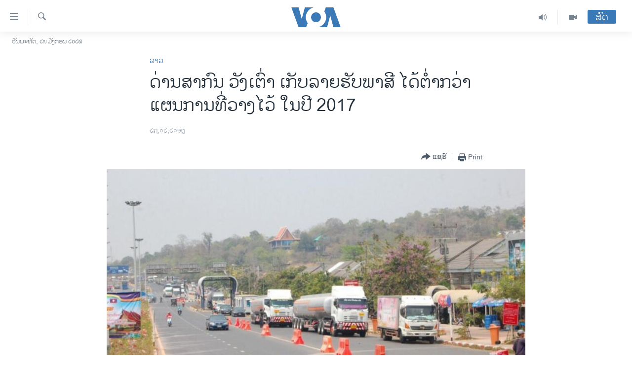

--- FILE ---
content_type: text/html; charset=utf-8
request_url: https://lao.voanews.com/a/champasack-vangtao-checkpoint-collected-custom-below-plan-2017/4272431.html
body_size: 14316
content:

<!DOCTYPE html>
<html lang="lo" dir="ltr" class="no-js">
<head>
<link href="/Content/responsive/VOA/lo-LA/VOA-lo-LA.css?&amp;av=0.0.0.0&amp;cb=308" rel="stylesheet"/>
<script src="https://tags.voanews.com/voa-pangea/prod/utag.sync.js"></script> <script type='text/javascript' src='https://www.youtube.com/iframe_api' async></script>
<script type="text/javascript">
//a general 'js' detection, must be on top level in <head>, due to CSS performance
document.documentElement.className = "js";
var cacheBuster = "308";
var appBaseUrl = "/";
var imgEnhancerBreakpoints = [0, 144, 256, 408, 650, 1023, 1597];
var isLoggingEnabled = false;
var isPreviewPage = false;
var isLivePreviewPage = false;
if (!isPreviewPage) {
window.RFE = window.RFE || {};
window.RFE.cacheEnabledByParam = window.location.href.indexOf('nocache=1') === -1;
const url = new URL(window.location.href);
const params = new URLSearchParams(url.search);
// Remove the 'nocache' parameter
params.delete('nocache');
// Update the URL without the 'nocache' parameter
url.search = params.toString();
window.history.replaceState(null, '', url.toString());
} else {
window.addEventListener('load', function() {
const links = window.document.links;
for (let i = 0; i < links.length; i++) {
links[i].href = '#';
links[i].target = '_self';
}
})
}
// Iframe & Embed detection
var embedProperties = {};
try {
// Reliable way to check if we are in an iframe.
var isIframe = window.self !== window.top;
embedProperties.is_iframe = isIframe;
if (!isIframe) {
embedProperties.embed_context = "main";
} else {
// We are in an iframe. Let's try to access the parent.
// This access will only fail with strict cross-origin (without document.domain).
var parentLocation = window.top.location;
// The access succeeded. Now we explicitly compare the hostname.
if (window.location.hostname === parentLocation.hostname) {
embedProperties.embed_context = "embed_self";
} else {
// Hostname is different (e.g. different subdomain with document.domain)
embedProperties.embed_context = "embed_cross";
}
// Since the access works, we can safely get the details.
embedProperties.url_parent = parentLocation.href;
embedProperties.title_parent = window.top.document.title;
}
} catch (err) {
// We are in an iframe, and an error occurred, probably due to cross-origin restrictions.
embedProperties.is_iframe = true;
embedProperties.embed_context = "embed_cross";
// We cannot access the properties of window.top.
// `document.referrer` can sometimes provide the URL of the parent page.
// It is not 100% reliable, but it is the best we can do in this situation.
embedProperties.url_parent = document.referrer || null;
embedProperties.title_parent = null; // We can't get to the title in a cross-origin scenario.
}
var pwaEnabled = false;
var swCacheDisabled;
</script>
<meta charset="utf-8" />
<title>ດ່ານສາກົນ ວັງເຕົ່າ ເກັບລາຍຮັບພາສີ ໄດ້ຕໍ່າກວ່າ ແຜນການທີ່ວາງໄວ້ ໃນປີ 2017</title>
<meta name="description" content="ດ່ານສາກົນວັງເຕົ່າ ຖືເປັນດ່ານ ທີ່ມີການຂົນສົ່ງສິນຄ້າ ຂາອອກ-ຂາເຂົ້າ ຫຼາຍເປັນອັນດັບທີ 2 ຮອງຈາກດ່ານສາກົນວຽກຈັນ-ໜອງຄາຍ." />
<meta name="keywords" content="ລາວ" />
<meta name="viewport" content="width=device-width, initial-scale=1.0" />
<meta http-equiv="X-UA-Compatible" content="IE=edge" />
<meta name="robots" content="max-image-preview:large"><meta property="fb:pages" content="123452567734984" />
<meta name="msvalidate.01" content="3286EE554B6F672A6F2E608C02343C0E" />
<link href="https://lao.voanews.com/a/champasack-vangtao-checkpoint-collected-custom-below-plan-2017/4272431.html" rel="canonical" />
<meta name="apple-mobile-web-app-title" content="ວີໂອເອ" />
<meta name="apple-mobile-web-app-status-bar-style" content="black" />
<meta name="apple-itunes-app" content="app-id=632618796, app-argument=//4272431.ltr" />
<meta content="ດ່ານສາກົນ ວັງເຕົ່າ ເກັບລາຍຮັບພາສີ ໄດ້ຕໍ່າກວ່າ ແຜນການທີ່ວາງໄວ້ ໃນປີ 2017" property="og:title" />
<meta content="ດ່ານສາກົນວັງເຕົ່າ ຖືເປັນດ່ານ ທີ່ມີການຂົນສົ່ງສິນຄ້າ ຂາອອກ-ຂາເຂົ້າ ຫຼາຍເປັນອັນດັບທີ 2 ຮອງຈາກດ່ານສາກົນວຽກຈັນ-ໜອງຄາຍ." property="og:description" />
<meta content="article" property="og:type" />
<meta content="https://lao.voanews.com/a/champasack-vangtao-checkpoint-collected-custom-below-plan-2017/4272431.html" property="og:url" />
<meta content="ສຽງອາເມຣິກາ - ວີໂອເອ" property="og:site_name" />
<meta content="https://www.facebook.com/VOALao" property="article:publisher" />
<meta content="https://gdb.voanews.com/9f96b17d-7f8d-43c3-854d-20c08823a967_w1200_h630.jpg" property="og:image" />
<meta content="1200" property="og:image:width" />
<meta content="630" property="og:image:height" />
<meta content="248018398653917" property="fb:app_id" />
<meta content="summary_large_image" name="twitter:card" />
<meta content="@SomeAccount" name="twitter:site" />
<meta content="https://gdb.voanews.com/9f96b17d-7f8d-43c3-854d-20c08823a967_w1200_h630.jpg" name="twitter:image" />
<meta content="ດ່ານສາກົນ ວັງເຕົ່າ ເກັບລາຍຮັບພາສີ ໄດ້ຕໍ່າກວ່າ ແຜນການທີ່ວາງໄວ້ ໃນປີ 2017" name="twitter:title" />
<meta content="ດ່ານສາກົນວັງເຕົ່າ ຖືເປັນດ່ານ ທີ່ມີການຂົນສົ່ງສິນຄ້າ ຂາອອກ-ຂາເຂົ້າ ຫຼາຍເປັນອັນດັບທີ 2 ຮອງຈາກດ່ານສາກົນວຽກຈັນ-ໜອງຄາຍ." name="twitter:description" />
<link rel="amphtml" href="https://lao.voanews.com/amp/champasack-vangtao-checkpoint-collected-custom-below-plan-2017/4272431.html" />
<script type="application/ld+json">{"articleSection":"ລາວ","isAccessibleForFree":true,"headline":"ດ່ານສາກົນ ວັງເຕົ່າ ເກັບລາຍຮັບພາສີ ໄດ້ຕໍ່າກວ່າ ແຜນການທີ່ວາງໄວ້ ໃນປີ 2017","inLanguage":"lo-LA","keywords":"ລາວ","author":{"@type":"Person","name":"VOA"},"datePublished":"2018-02-27 13:00:53Z","dateModified":"2018-02-27 19:27:53Z","publisher":{"logo":{"width":512,"height":220,"@type":"ImageObject","url":"https://lao.voanews.com/Content/responsive/VOA/lo-LA/img/logo.png"},"@type":"NewsMediaOrganization","url":"https://lao.voanews.com","sameAs":["https://www.facebook.com/VOALao","https://www.youtube.com/VOALao","\r\nhttps://www.instagram.com/voalao/","https://twitter.com/VOALao"],"name":"ສຽງອາເມຣິກາ ວີໂອເອລາວ","alternateName":""},"@context":"https://schema.org","@type":"NewsArticle","mainEntityOfPage":"https://lao.voanews.com/a/champasack-vangtao-checkpoint-collected-custom-below-plan-2017/4272431.html","url":"https://lao.voanews.com/a/champasack-vangtao-checkpoint-collected-custom-below-plan-2017/4272431.html","description":"ດ່ານສາກົນວັງເຕົ່າ ຖືເປັນດ່ານ ທີ່ມີການຂົນສົ່ງສິນຄ້າ ຂາອອກ-ຂາເຂົ້າ ຫຼາຍເປັນອັນດັບທີ 2 ຮອງຈາກດ່ານສາກົນວຽກຈັນ-ໜອງຄາຍ.","image":{"width":1080,"height":608,"@type":"ImageObject","url":"https://gdb.voanews.com/9f96b17d-7f8d-43c3-854d-20c08823a967_w1080_h608.jpg"},"name":"ດ່ານສາກົນ ວັງເຕົ່າ ເກັບລາຍຮັບພາສີ ໄດ້ຕໍ່າກວ່າ ແຜນການທີ່ວາງໄວ້ ໃນປີ 2017"}</script>
<script src="/Scripts/responsive/infographics.b?v=dVbZ-Cza7s4UoO3BqYSZdbxQZVF4BOLP5EfYDs4kqEo1&amp;av=0.0.0.0&amp;cb=308"></script>
<script src="/Scripts/responsive/loader.b?v=C-JLefdHQ4ECvt5x4bMsJCTq2VRkcN8JUkP-IB-DzAI1&amp;av=0.0.0.0&amp;cb=308"></script>
<link rel="icon" type="image/svg+xml" href="/Content/responsive/VOA/img/webApp/favicon.svg" />
<link rel="alternate icon" href="/Content/responsive/VOA/img/webApp/favicon.ico" />
<link rel="apple-touch-icon" sizes="152x152" href="/Content/responsive/VOA/img/webApp/ico-152x152.png" />
<link rel="apple-touch-icon" sizes="144x144" href="/Content/responsive/VOA/img/webApp/ico-144x144.png" />
<link rel="apple-touch-icon" sizes="114x114" href="/Content/responsive/VOA/img/webApp/ico-114x114.png" />
<link rel="apple-touch-icon" sizes="72x72" href="/Content/responsive/VOA/img/webApp/ico-72x72.png" />
<link rel="apple-touch-icon-precomposed" href="/Content/responsive/VOA/img/webApp/ico-57x57.png" />
<link rel="icon" sizes="192x192" href="/Content/responsive/VOA/img/webApp/ico-192x192.png" />
<link rel="icon" sizes="128x128" href="/Content/responsive/VOA/img/webApp/ico-128x128.png" />
<meta name="msapplication-TileColor" content="#ffffff" />
<meta name="msapplication-TileImage" content="/Content/responsive/VOA/img/webApp/ico-144x144.png" />
<link rel="alternate" type="application/rss+xml" title="VOA - Top Stories [RSS]" href="/api/" />
<link rel="sitemap" type="application/rss+xml" href="/sitemap.xml" />
<script type="text/javascript">
var analyticsData = Object.assign(embedProperties, {url:"https://lao.voanews.com/a/champasack-vangtao-checkpoint-collected-custom-below-plan-2017/4272431.html",property_id:"472",article_uid:"4272431",page_title:"ດ່ານສາກົນ ວັງເຕົ່າ ເກັບລາຍຮັບພາສີ ໄດ້ຕໍ່າກວ່າ ແຜນການທີ່ວາງໄວ້ ໃນປີ 2017",page_type:"article",content_type:"article",subcontent_type:"article",last_modified:"2018-02-27 19:27:53Z",pub_datetime:"2018-02-27 13:00:53Z",section:"ລາວ",english_section:"laos",byline:"",categories:"laos",domain:"lao.voanews.com",language:"Lao",language_service:"VOA Lao",platform:"web",copied:"no",copied_article:"",copied_title:"",runs_js:"Yes",cms_release:"8.45.0.0.308",enviro_type:"prod",slug:"champasack-vangtao-checkpoint-collected-custom-below-plan-2017",entity:"VOA",short_language_service:"LAO",platform_short:"W",page_name:"ດ່ານສາກົນ ວັງເຕົ່າ ເກັບລາຍຮັບພາສີ ໄດ້ຕໍ່າກວ່າ ແຜນການທີ່ວາງໄວ້ ໃນປີ 2017"});
// Push Analytics data as GTM message (without "event" attribute and before GTM initialization)
window.dataLayer = window.dataLayer || [];
window.dataLayer.push(analyticsData);
</script>
<script type="text/javascript" data-cookiecategory="analytics">
var gtmEventObject = {event: 'page_meta_ready'};window.dataLayer = window.dataLayer || [];window.dataLayer.push(gtmEventObject);
var renderGtm = "true";
if (renderGtm === "true") {
(function(w,d,s,l,i){w[l]=w[l]||[];w[l].push({'gtm.start':new Date().getTime(),event:'gtm.js'});var f=d.getElementsByTagName(s)[0],j=d.createElement(s),dl=l!='dataLayer'?'&l='+l:'';j.async=true;j.src='//www.googletagmanager.com/gtm.js?id='+i+dl;f.parentNode.insertBefore(j,f);})(window,document,'script','dataLayer','GTM-N8MP7P');
}
</script>
</head>
<body class=" nav-no-loaded cc_theme pg-article pg-article--single-column print-lay-article use-sticky-share nojs-images date-time-enabled">
<noscript><iframe src="https://www.googletagmanager.com/ns.html?id=GTM-N8MP7P" height="0" width="0" style="display:none;visibility:hidden"></iframe></noscript> <script type="text/javascript" data-cookiecategory="analytics">
var gtmEventObject = {event: 'page_meta_ready'};window.dataLayer = window.dataLayer || [];window.dataLayer.push(gtmEventObject);
var renderGtm = "true";
if (renderGtm === "true") {
(function(w,d,s,l,i){w[l]=w[l]||[];w[l].push({'gtm.start':new Date().getTime(),event:'gtm.js'});var f=d.getElementsByTagName(s)[0],j=d.createElement(s),dl=l!='dataLayer'?'&l='+l:'';j.async=true;j.src='//www.googletagmanager.com/gtm.js?id='+i+dl;f.parentNode.insertBefore(j,f);})(window,document,'script','dataLayer','GTM-N8MP7P');
}
</script>
<!--Analytics tag js version start-->
<script type="text/javascript" data-cookiecategory="analytics">
var utag_data = Object.assign({}, analyticsData, {pub_year:"2018",pub_month:"02",pub_day:"27",pub_hour:"13",pub_weekday:"Tuesday"});
if(typeof(TealiumTagFrom)==='function' && typeof(TealiumTagSearchKeyword)==='function') {
var utag_from=TealiumTagFrom();var utag_searchKeyword=TealiumTagSearchKeyword();
if(utag_searchKeyword!=null && utag_searchKeyword!=='' && utag_data["search_keyword"]==null) utag_data["search_keyword"]=utag_searchKeyword;if(utag_from!=null && utag_from!=='') utag_data["from"]=TealiumTagFrom();}
if(window.top!== window.self&&utag_data.page_type==="snippet"){utag_data.page_type = 'iframe';}
try{if(window.top!==window.self&&window.self.location.hostname===window.top.location.hostname){utag_data.platform = 'self-embed';utag_data.platform_short = 'se';}}catch(e){if(window.top!==window.self&&window.self.location.search.includes("platformType=self-embed")){utag_data.platform = 'cross-promo';utag_data.platform_short = 'cp';}}
(function(a,b,c,d){ a="https://tags.voanews.com/voa-pangea/prod/utag.js"; b=document;c="script";d=b.createElement(c);d.src=a;d.type="text/java"+c;d.async=true; a=b.getElementsByTagName(c)[0];a.parentNode.insertBefore(d,a); })();
</script>
<!--Analytics tag js version end-->
<!-- Analytics tag management NoScript -->
<noscript>
<img style="position: absolute; border: none;" src="https://ssc.voanews.com/b/ss/bbgprod,bbgentityvoa/1/G.4--NS/1648595433?pageName=voa%3alao%3aw%3aarticle%3a%e0%ba%94%e0%bb%88%e0%ba%b2%e0%ba%99%e0%ba%aa%e0%ba%b2%e0%ba%81%e0%ba%bb%e0%ba%99%20%e0%ba%a7%e0%ba%b1%e0%ba%87%e0%bb%80%e0%ba%95%e0%ba%bb%e0%bb%88%e0%ba%b2%20%e0%bb%80%e0%ba%81%e0%ba%b1%e0%ba%9a%e0%ba%a5%e0%ba%b2%e0%ba%8d%e0%ba%ae%e0%ba%b1%e0%ba%9a%e0%ba%9e%e0%ba%b2%e0%ba%aa%e0%ba%b5%20%e0%bb%84%e0%ba%94%e0%bb%89%e0%ba%95%e0%bb%8d%e0%bb%88%e0%ba%b2%e0%ba%81%e0%ba%a7%e0%bb%88%e0%ba%b2%20%e0%bb%81%e0%ba%9c%e0%ba%99%e0%ba%81%e0%ba%b2%e0%ba%99%e0%ba%97%e0%ba%b5%e0%bb%88%e0%ba%a7%e0%ba%b2%e0%ba%87%e0%bb%84%e0%ba%a7%e0%bb%89%20%e0%bb%83%e0%ba%99%e0%ba%9b%e0%ba%b5%202017&amp;c6=%e0%ba%94%e0%bb%88%e0%ba%b2%e0%ba%99%e0%ba%aa%e0%ba%b2%e0%ba%81%e0%ba%bb%e0%ba%99%20%e0%ba%a7%e0%ba%b1%e0%ba%87%e0%bb%80%e0%ba%95%e0%ba%bb%e0%bb%88%e0%ba%b2%20%e0%bb%80%e0%ba%81%e0%ba%b1%e0%ba%9a%e0%ba%a5%e0%ba%b2%e0%ba%8d%e0%ba%ae%e0%ba%b1%e0%ba%9a%e0%ba%9e%e0%ba%b2%e0%ba%aa%e0%ba%b5%20%e0%bb%84%e0%ba%94%e0%bb%89%e0%ba%95%e0%bb%8d%e0%bb%88%e0%ba%b2%e0%ba%81%e0%ba%a7%e0%bb%88%e0%ba%b2%20%e0%bb%81%e0%ba%9c%e0%ba%99%e0%ba%81%e0%ba%b2%e0%ba%99%e0%ba%97%e0%ba%b5%e0%bb%88%e0%ba%a7%e0%ba%b2%e0%ba%87%e0%bb%84%e0%ba%a7%e0%bb%89%20%e0%bb%83%e0%ba%99%e0%ba%9b%e0%ba%b5%202017&amp;v36=8.45.0.0.308&amp;v6=D=c6&amp;g=https%3a%2f%2flao.voanews.com%2fa%2fchampasack-vangtao-checkpoint-collected-custom-below-plan-2017%2f4272431.html&amp;c1=D=g&amp;v1=D=g&amp;events=event1,event52&amp;c16=voa%20lao&amp;v16=D=c16&amp;c5=laos&amp;v5=D=c5&amp;ch=%e0%ba%a5%e0%ba%b2%e0%ba%a7&amp;c15=lao&amp;v15=D=c15&amp;c4=article&amp;v4=D=c4&amp;c14=4272431&amp;v14=D=c14&amp;v20=no&amp;c17=web&amp;v17=D=c17&amp;mcorgid=518abc7455e462b97f000101%40adobeorg&amp;server=lao.voanews.com&amp;pageType=D=c4&amp;ns=bbg&amp;v29=D=server&amp;v25=voa&amp;v30=472&amp;v105=D=User-Agent " alt="analytics" width="1" height="1" /></noscript>
<!-- End of Analytics tag management NoScript -->
<!--*** Accessibility links - For ScreenReaders only ***-->
<section>
<div class="sr-only">
<h2>ລິ້ງ ສຳຫລັບເຂົ້າຫາ</h2>
<ul>
<li><a href="#content" data-disable-smooth-scroll="1">ຂ້າມ</a></li>
<li><a href="#navigation" data-disable-smooth-scroll="1">ຂ້າມ</a></li>
<li><a href="#txtHeaderSearch" data-disable-smooth-scroll="1">ຂ້າມໄປຫາ ຊອກຄົ້ນ</a></li>
</ul>
</div>
</section>
<div dir="ltr">
<div id="page">
<aside>
<div class="c-lightbox overlay-modal">
<div class="c-lightbox__intro">
<h2 class="c-lightbox__intro-title"></h2>
<button class="btn btn--rounded c-lightbox__btn c-lightbox__intro-next" title="ຕໍ່ໄປ">
<span class="ico ico--rounded ico-chevron-forward"></span>
<span class="sr-only">ຕໍ່ໄປ</span>
</button>
</div>
<div class="c-lightbox__nav">
<button class="btn btn--rounded c-lightbox__btn c-lightbox__btn--close" title="ອັດ">
<span class="ico ico--rounded ico-close"></span>
<span class="sr-only">ອັດ</span>
</button>
<button class="btn btn--rounded c-lightbox__btn c-lightbox__btn--prev" title="ກ່ອນ">
<span class="ico ico--rounded ico-chevron-backward"></span>
<span class="sr-only">ກ່ອນ</span>
</button>
<button class="btn btn--rounded c-lightbox__btn c-lightbox__btn--next" title="ຕໍ່ໄປ">
<span class="ico ico--rounded ico-chevron-forward"></span>
<span class="sr-only">ຕໍ່ໄປ</span>
</button>
</div>
<div class="c-lightbox__content-wrap">
<figure class="c-lightbox__content">
<span class="c-spinner c-spinner--lightbox">
<img src="/Content/responsive/img/player-spinner.png"
alt="please wait"
title="please wait" />
</span>
<div class="c-lightbox__img">
<div class="thumb">
<img src="" alt="" />
</div>
</div>
<figcaption>
<div class="c-lightbox__info c-lightbox__info--foot">
<span class="c-lightbox__counter"></span>
<span class="caption c-lightbox__caption"></span>
</div>
</figcaption>
</figure>
</div>
<div class="hidden">
<div class="content-advisory__box content-advisory__box--lightbox">
<span class="content-advisory__box-text">This image contains sensitive content which some people may find offensive or disturbing.</span>
<button class="btn btn--transparent content-advisory__box-btn m-t-md" value="text" type="button">
<span class="btn__text">
Click to reveal
</span>
</button>
</div>
</div>
</div>
<div class="print-dialogue">
<div class="container">
<h3 class="print-dialogue__title section-head">Print Options:</h3>
<div class="print-dialogue__opts">
<ul class="print-dialogue__opt-group">
<li class="form__group form__group--checkbox">
<input class="form__check " id="checkboxImages" name="checkboxImages" type="checkbox" checked="checked" />
<label for="checkboxImages" class="form__label m-t-md">Images</label>
</li>
<li class="form__group form__group--checkbox">
<input class="form__check " id="checkboxMultimedia" name="checkboxMultimedia" type="checkbox" checked="checked" />
<label for="checkboxMultimedia" class="form__label m-t-md">Multimedia</label>
</li>
</ul>
<ul class="print-dialogue__opt-group">
<li class="form__group form__group--checkbox">
<input class="form__check " id="checkboxEmbedded" name="checkboxEmbedded" type="checkbox" checked="checked" />
<label for="checkboxEmbedded" class="form__label m-t-md">Embedded Content</label>
</li>
<li class="hidden">
<input class="form__check " id="checkboxComments" name="checkboxComments" type="checkbox" />
<label for="checkboxComments" class="form__label m-t-md">Comments</label>
</li>
</ul>
</div>
<div class="print-dialogue__buttons">
<button class="btn btn--secondary close-button" type="button" title="ຍົກເລີກ">
<span class="btn__text ">ຍົກເລີກ</span>
</button>
<button class="btn btn-cust-print m-l-sm" type="button" title="Print">
<span class="btn__text ">Print</span>
</button>
</div>
</div>
</div>
<div class="ctc-message pos-fix">
<div class="ctc-message__inner">Link has been copied to clipboard</div>
</div>
</aside>
<div class="hdr-20 hdr-20--big">
<div class="hdr-20__inner">
<div class="hdr-20__max pos-rel">
<div class="hdr-20__side hdr-20__side--primary d-flex">
<label data-for="main-menu-ctrl" data-switcher-trigger="true" data-switch-target="main-menu-ctrl" class="burger hdr-trigger pos-rel trans-trigger" data-trans-evt="click" data-trans-id="menu">
<span class="ico ico-close hdr-trigger__ico hdr-trigger__ico--close burger__ico burger__ico--close"></span>
<span class="ico ico-menu hdr-trigger__ico hdr-trigger__ico--open burger__ico burger__ico--open"></span>
</label>
<div class="menu-pnl pos-fix trans-target" data-switch-target="main-menu-ctrl" data-trans-id="menu">
<div class="menu-pnl__inner">
<nav class="main-nav menu-pnl__item menu-pnl__item--first">
<ul class="main-nav__list accordeon" data-analytics-tales="false" data-promo-name="link" data-location-name="nav,secnav">
<li class="main-nav__item">
<a class="main-nav__item-name main-nav__item-name--link" href="https://lao.voanews.com/" title="ໂຮມເພຈ" >ໂຮມເພຈ</a>
</li>
<li class="main-nav__item">
<a class="main-nav__item-name main-nav__item-name--link" href="/p/5841.html" title="ລາວ" data-item-name="laos" >ລາວ</a>
</li>
<li class="main-nav__item">
<a class="main-nav__item-name main-nav__item-name--link" href="/p/5921.html" title="ອາເມຣິກາ" data-item-name="usa" >ອາເມຣິກາ</a>
</li>
<li class="main-nav__item">
<a class="main-nav__item-name main-nav__item-name--link" href="/us-presidential-election-2024" title="ການເລືອກຕັ້ງ ປະທານາທີບໍດີ ສະຫະລັດ 2024" data-item-name="US Presidential Election 2024" >ການເລືອກຕັ້ງ ປະທານາທີບໍດີ ສະຫະລັດ 2024</a>
</li>
<li class="main-nav__item">
<a class="main-nav__item-name main-nav__item-name--link" href="/china-news" title="ຂ່າວ​ຈີນ" data-item-name="China-news" >ຂ່າວ​ຈີນ</a>
</li>
<li class="main-nav__item">
<a class="main-nav__item-name main-nav__item-name--link" href="/worldnews" title="ໂລກ" data-item-name="world" >ໂລກ</a>
</li>
<li class="main-nav__item">
<a class="main-nav__item-name main-nav__item-name--link" href="/p/5844.html" title="ເອເຊຍ" data-item-name="asia" >ເອເຊຍ</a>
</li>
<li class="main-nav__item">
<a class="main-nav__item-name main-nav__item-name--link" href="/PressFreedom" title="ອິດສະຫຼະພາບດ້ານການຂ່າວ" data-item-name="Press-Freedom" >ອິດສະຫຼະພາບດ້ານການຂ່າວ</a>
</li>
<li class="main-nav__item">
<a class="main-nav__item-name main-nav__item-name--link" href="/p/5892.html" title="ຊີວິດຊາວລາວ" data-item-name="lao-diaspora" >ຊີວິດຊາວລາວ</a>
</li>
<li class="main-nav__item">
<a class="main-nav__item-name main-nav__item-name--link" href="/p/7555.html" title="ຊຸມຊົນຊາວລາວ" data-item-name="lao-community-in-america" >ຊຸມຊົນຊາວລາວ</a>
</li>
<li class="main-nav__item">
<a class="main-nav__item-name main-nav__item-name--link" href="/p/5873.html" title="ວິທະຍາສາດ-ເທັກໂນໂລຈີ" data-item-name="science-technology" >ວິທະຍາສາດ-ເທັກໂນໂລຈີ</a>
</li>
<li class="main-nav__item">
<a class="main-nav__item-name main-nav__item-name--link" href="/p/8560.html" title="ທຸລະກິດ" data-item-name="business" >ທຸລະກິດ</a>
</li>
<li class="main-nav__item">
<a class="main-nav__item-name main-nav__item-name--link" href="/p/5929.html" title="ພາສາອັງກິດ" data-item-name="english-learning" >ພາສາອັງກິດ</a>
</li>
<li class="main-nav__item">
<a class="main-nav__item-name main-nav__item-name--link" href="/p/5906.html" title="ວີດີໂອ" data-item-name="all-video" >ວີດີໂອ</a>
</li>
<li class="main-nav__item accordeon__item" data-switch-target="menu-item-1624">
<label class="main-nav__item-name main-nav__item-name--label accordeon__control-label" data-switcher-trigger="true" data-for="menu-item-1624">
ສຽງ
<span class="ico ico-chevron-down main-nav__chev"></span>
</label>
<div class="main-nav__sub-list">
<a class="main-nav__item-name main-nav__item-name--link main-nav__item-name--sub" href="/z/2348" title="ລາຍການກະຈາຍສຽງ" data-item-name="radio-show" >ລາຍການກະຈາຍສຽງ</a>
<a class="main-nav__item-name main-nav__item-name--link main-nav__item-name--sub" href="/z/6955" title="ລາຍງານ" data-item-name="report-audios" >ລາຍງານ</a>
</div>
</li>
</ul>
</nav>
<div class="menu-pnl__item menu-pnl__item--social">
<h5 class="menu-pnl__sub-head">ຕິດຕາມພວກເຮົາ ທີ່</h5>
<a href="https://www.facebook.com/VOALao" title="ຕິດຕາມພວກເຮົາທາງເຟສບຸກ" data-analytics-text="follow_on_facebook" class="btn btn--rounded btn--social-inverted menu-pnl__btn js-social-btn btn-facebook" target="_blank" rel="noopener">
<span class="ico ico-facebook-alt ico--rounded"></span>
</a>
<a href="
https://www.instagram.com/voalao/" title="Follow us on Instagram" data-analytics-text="follow_on_instagram" class="btn btn--rounded btn--social-inverted menu-pnl__btn js-social-btn btn-instagram" target="_blank" rel="noopener">
<span class="ico ico-instagram ico--rounded"></span>
</a>
<a href="https://www.youtube.com/VOALao" title="ຕິດຕາມພວກເຮົາທາງຢູທູບ" data-analytics-text="follow_on_youtube" class="btn btn--rounded btn--social-inverted menu-pnl__btn js-social-btn btn-youtube" target="_blank" rel="noopener">
<span class="ico ico-youtube ico--rounded"></span>
</a>
<a href="https://twitter.com/VOALao" title="ຕິດຕາມພວກເຮົາທາງ Twitter" data-analytics-text="follow_on_twitter" class="btn btn--rounded btn--social-inverted menu-pnl__btn js-social-btn btn-twitter" target="_blank" rel="noopener">
<span class="ico ico-twitter ico--rounded"></span>
</a>
</div>
<div class="menu-pnl__item">
<a href="/navigation/allsites" class="menu-pnl__item-link">
<span class="ico ico-languages "></span>
ພາສາຕ່າງໆ
</a>
</div>
</div>
</div>
<label data-for="top-search-ctrl" data-switcher-trigger="true" data-switch-target="top-search-ctrl" class="top-srch-trigger hdr-trigger">
<span class="ico ico-close hdr-trigger__ico hdr-trigger__ico--close top-srch-trigger__ico top-srch-trigger__ico--close"></span>
<span class="ico ico-search hdr-trigger__ico hdr-trigger__ico--open top-srch-trigger__ico top-srch-trigger__ico--open"></span>
</label>
<div class="srch-top srch-top--in-header" data-switch-target="top-search-ctrl">
<div class="container">
<form action="/s" class="srch-top__form srch-top__form--in-header" id="form-topSearchHeader" method="get" role="search"><label for="txtHeaderSearch" class="sr-only">ຄົ້ນຫາ</label>
<input type="text" id="txtHeaderSearch" name="k" placeholder="ຊອກຫາບົດຂຽນ" accesskey="s" value="" class="srch-top__input analyticstag-event" onkeydown="if (event.keyCode === 13) { FireAnalyticsTagEventOnSearch('search', $dom.get('#txtHeaderSearch')[0].value) }" />
<button title="ຄົ້ນຫາ" type="submit" class="btn btn--top-srch analyticstag-event" onclick="FireAnalyticsTagEventOnSearch('search', $dom.get('#txtHeaderSearch')[0].value) ">
<span class="ico ico-search"></span>
</button></form>
</div>
</div>
<a href="/" class="main-logo-link">
<img src="/Content/responsive/VOA/lo-LA/img/logo-compact.svg" class="main-logo main-logo--comp" alt="site logo">
<img src="/Content/responsive/VOA/lo-LA/img/logo.svg" class="main-logo main-logo--big" alt="site logo">
</a>
</div>
<div class="hdr-20__side hdr-20__side--secondary d-flex">
<a href="/p/5906.html" title="Video" class="hdr-20__secondary-item" data-item-name="video">
<span class="ico ico-video hdr-20__secondary-icon"></span>
</a>
<a href="/z/2348" title="Audio" class="hdr-20__secondary-item" data-item-name="audio">
<span class="ico ico-audio hdr-20__secondary-icon"></span>
</a>
<a href="/s" title="ຄົ້ນຫາ" class="hdr-20__secondary-item hdr-20__secondary-item--search" data-item-name="search">
<span class="ico ico-search hdr-20__secondary-icon hdr-20__secondary-icon--search"></span>
</a>
<div class="hdr-20__secondary-item live-b-drop">
<div class="live-b-drop__off">
<a href="/live/" class="live-b-drop__link" title="ສົດ" data-item-name="live">
<span class="badge badge--live-btn badge--live-btn-off">
ສົດ
</span>
</a>
</div>
<div class="live-b-drop__on hidden">
<label data-for="live-ctrl" data-switcher-trigger="true" data-switch-target="live-ctrl" class="live-b-drop__label pos-rel">
<span class="badge badge--live badge--live-btn">
ສົດ
</span>
<span class="ico ico-close live-b-drop__label-ico live-b-drop__label-ico--close"></span>
</label>
<div class="live-b-drop__panel" id="targetLivePanelDiv" data-switch-target="live-ctrl"></div>
</div>
</div>
<div class="srch-bottom">
<form action="/s" class="srch-bottom__form d-flex" id="form-bottomSearch" method="get" role="search"><label for="txtSearch" class="sr-only">ຄົ້ນຫາ</label>
<input type="search" id="txtSearch" name="k" placeholder="ຊອກຫາບົດຂຽນ" accesskey="s" value="" class="srch-bottom__input analyticstag-event" onkeydown="if (event.keyCode === 13) { FireAnalyticsTagEventOnSearch('search', $dom.get('#txtSearch')[0].value) }" />
<button title="ຄົ້ນຫາ" type="submit" class="btn btn--bottom-srch analyticstag-event" onclick="FireAnalyticsTagEventOnSearch('search', $dom.get('#txtSearch')[0].value) ">
<span class="ico ico-search"></span>
</button></form>
</div>
</div>
<img src="/Content/responsive/VOA/lo-LA/img/logo-print.gif" class="logo-print" loading="lazy" alt="site logo">
<img src="/Content/responsive/VOA/lo-LA/img/logo-print_color.png" class="logo-print logo-print--color" loading="lazy" alt="site logo">
</div>
</div>
</div>
<script>
if (document.body.className.indexOf('pg-home') > -1) {
var nav2In = document.querySelector('.hdr-20__inner');
var nav2Sec = document.querySelector('.hdr-20__side--secondary');
var secStyle = window.getComputedStyle(nav2Sec);
if (nav2In && window.pageYOffset < 150 && secStyle['position'] !== 'fixed') {
nav2In.classList.add('hdr-20__inner--big')
}
}
</script>
<div class="c-hlights c-hlights--breaking c-hlights--no-item" data-hlight-display="mobile,desktop">
<div class="c-hlights__wrap container p-0">
<div class="c-hlights__nav">
<a role="button" href="#" title="ກ່ອນ">
<span class="ico ico-chevron-backward m-0"></span>
<span class="sr-only">ກ່ອນ</span>
</a>
<a role="button" href="#" title="ຕໍ່ໄປ">
<span class="ico ico-chevron-forward m-0"></span>
<span class="sr-only">ຕໍ່ໄປ</span>
</a>
</div>
<span class="c-hlights__label">
<span class="">Breaking News</span>
<span class="switcher-trigger">
<label data-for="more-less-1" data-switcher-trigger="true" class="switcher-trigger__label switcher-trigger__label--more p-b-0" title="ເບິ່ງຕື່ມອີກ">
<span class="ico ico-chevron-down"></span>
</label>
<label data-for="more-less-1" data-switcher-trigger="true" class="switcher-trigger__label switcher-trigger__label--less p-b-0" title="Show less">
<span class="ico ico-chevron-up"></span>
</label>
</span>
</span>
<ul class="c-hlights__items switcher-target" data-switch-target="more-less-1">
</ul>
</div>
</div> <div class="date-time-area ">
<div class="container">
<span class="date-time">
ວັນພະຫັດ, ໒໙ ມັງກອນ ໒໐໒໖
</span>
</div>
</div>
<div id="content">
<main class="container">
<div class="hdr-container">
<div class="row">
<div class="col-xs-12 col-sm-12 col-md-10 col-md-offset-1">
<div class="row">
<div class="col-category col-xs-12 col-md-8 col-md-offset-2"> <div class="category js-category">
<a class="" href="/z/2358">ລາວ</a> </div>
</div><div class="col-title col-xs-12 col-md-8 col-md-offset-2"> <h1 class="title pg-title">
ດ່ານສາກົນ ວັງເຕົ່າ ເກັບລາຍຮັບພາສີ ໄດ້ຕໍ່າກວ່າ ແຜນການທີ່ວາງໄວ້ ໃນປີ 2017
</h1>
</div><div class="col-publishing-details col-xs-12 col-md-8 col-md-offset-2"> <div class="publishing-details ">
<div class="published">
<span class="date" title="ຕາມເວລາໃນລາວ">
<time pubdate="pubdate" datetime="2018-02-27T20:00:53+07:00">
໒໗,໐໒,໒໐໑໘
</time>
</span>
</div>
</div>
</div><div class="col-xs-12 col-md-8 col-md-offset-2"> <div class="col-article-tools pos-rel article-share">
<div class="col-article-tools__end">
<div class="share--box">
<div class="sticky-share-container" style="display:none">
<div class="container">
<a href="https://lao.voanews.com" id="logo-sticky-share">&nbsp;</a>
<div class="pg-title pg-title--sticky-share">
ດ່ານສາກົນ ວັງເຕົ່າ ເກັບລາຍຮັບພາສີ ໄດ້ຕໍ່າກວ່າ ແຜນການທີ່ວາງໄວ້ ໃນປີ 2017
</div>
<div class="sticked-nav-actions">
<!--This part is for sticky navigation display-->
<p class="buttons link-content-sharing p-0 ">
<button class="btn btn--link btn-content-sharing p-t-0 " id="btnContentSharing" value="text" role="Button" type="" title="ໂຫລດຂ່າວຕື່ມອີກ ເພື່ອແຊຣ໌">
<span class="ico ico-share ico--l"></span>
<span class="btn__text ">
ແຊຣ໌
</span>
</button>
</p>
<aside class="content-sharing js-content-sharing js-content-sharing--apply-sticky content-sharing--sticky"
role="complementary"
data-share-url="https://lao.voanews.com/a/champasack-vangtao-checkpoint-collected-custom-below-plan-2017/4272431.html" data-share-title="ດ່ານສາກົນ ວັງເຕົ່າ ເກັບລາຍຮັບພາສີ ໄດ້ຕໍ່າກວ່າ ແຜນການທີ່ວາງໄວ້ ໃນປີ 2017" data-share-text="ດ່ານສາກົນວັງເຕົ່າ ຖືເປັນດ່ານ ທີ່ມີການຂົນສົ່ງສິນຄ້າ ຂາອອກ-ຂາເຂົ້າ ຫຼາຍເປັນອັນດັບທີ 2 ຮອງຈາກດ່ານສາກົນວຽກຈັນ-ໜອງຄາຍ.">
<div class="content-sharing__popover">
<h6 class="content-sharing__title">ແຊຣ໌ </h6>
<button href="#close" id="btnCloseSharing" class="btn btn--text-like content-sharing__close-btn">
<span class="ico ico-close ico--l"></span>
</button>
<ul class="content-sharing__list">
<li class="content-sharing__item">
<div class="ctc ">
<input type="text" class="ctc__input" readonly="readonly">
<a href="" js-href="https://lao.voanews.com/a/champasack-vangtao-checkpoint-collected-custom-below-plan-2017/4272431.html" class="content-sharing__link ctc__button">
<span class="ico ico-copy-link ico--rounded ico--s"></span>
<span class="content-sharing__link-text">Copy link</span>
</a>
</div>
</li>
<li class="content-sharing__item">
<a href="https://facebook.com/sharer.php?u=https%3a%2f%2flao.voanews.com%2fa%2fchampasack-vangtao-checkpoint-collected-custom-below-plan-2017%2f4272431.html"
data-analytics-text="share_on_facebook"
title="Facebook" target="_blank"
class="content-sharing__link js-social-btn">
<span class="ico ico-facebook ico--rounded ico--s"></span>
<span class="content-sharing__link-text">Facebook</span>
</a>
</li>
<li class="content-sharing__item">
<a href="https://twitter.com/share?url=https%3a%2f%2flao.voanews.com%2fa%2fchampasack-vangtao-checkpoint-collected-custom-below-plan-2017%2f4272431.html&amp;text=%e0%ba%94%e0%bb%88%e0%ba%b2%e0%ba%99%e0%ba%aa%e0%ba%b2%e0%ba%81%e0%ba%bb%e0%ba%99+%e0%ba%a7%e0%ba%b1%e0%ba%87%e0%bb%80%e0%ba%95%e0%ba%bb%e0%bb%88%e0%ba%b2+%e0%bb%80%e0%ba%81%e0%ba%b1%e0%ba%9a%e0%ba%a5%e0%ba%b2%e0%ba%8d%e0%ba%ae%e0%ba%b1%e0%ba%9a%e0%ba%9e%e0%ba%b2%e0%ba%aa%e0%ba%b5+%e0%bb%84%e0%ba%94%e0%bb%89%e0%ba%95%e0%bb%8d%e0%bb%88%e0%ba%b2%e0%ba%81%e0%ba%a7%e0%bb%88%e0%ba%b2+%e0%bb%81%e0%ba%9c%e0%ba%99%e0%ba%81%e0%ba%b2%e0%ba%99%e0%ba%97%e0%ba%b5%e0%bb%88%e0%ba%a7%e0%ba%b2%e0%ba%87%e0%bb%84%e0%ba%a7%e0%bb%89+%e0%bb%83%e0%ba%99%e0%ba%9b%e0%ba%b5+2017"
data-analytics-text="share_on_twitter"
title="Twitter" target="_blank"
class="content-sharing__link js-social-btn">
<span class="ico ico-twitter ico--rounded ico--s"></span>
<span class="content-sharing__link-text">Twitter</span>
</a>
</li>
<li class="content-sharing__item visible-xs-inline-block visible-sm-inline-block">
<a href="whatsapp://send?text=https%3a%2f%2flao.voanews.com%2fa%2fchampasack-vangtao-checkpoint-collected-custom-below-plan-2017%2f4272431.html"
data-analytics-text="share_on_whatsapp"
title="WhatsApp" target="_blank"
class="content-sharing__link js-social-btn">
<span class="ico ico-whatsapp ico--rounded ico--s"></span>
<span class="content-sharing__link-text">WhatsApp</span>
</a>
</li>
<li class="content-sharing__item visible-md-inline-block visible-lg-inline-block">
<a href="https://web.whatsapp.com/send?text=https%3a%2f%2flao.voanews.com%2fa%2fchampasack-vangtao-checkpoint-collected-custom-below-plan-2017%2f4272431.html"
data-analytics-text="share_on_whatsapp_desktop"
title="WhatsApp" target="_blank"
class="content-sharing__link js-social-btn">
<span class="ico ico-whatsapp ico--rounded ico--s"></span>
<span class="content-sharing__link-text">WhatsApp</span>
</a>
</li>
<li class="content-sharing__item visible-xs-inline-block visible-sm-inline-block">
<a href="https://line.me/R/msg/text/?https%3a%2f%2flao.voanews.com%2fa%2fchampasack-vangtao-checkpoint-collected-custom-below-plan-2017%2f4272431.html"
data-analytics-text="share_on_line"
title="Line" target="_blank"
class="content-sharing__link js-social-btn">
<span class="ico ico-line ico--rounded ico--s"></span>
<span class="content-sharing__link-text">Line</span>
</a>
</li>
<li class="content-sharing__item visible-md-inline-block visible-lg-inline-block">
<a href="https://timeline.line.me/social-plugin/share?url=https%3a%2f%2flao.voanews.com%2fa%2fchampasack-vangtao-checkpoint-collected-custom-below-plan-2017%2f4272431.html"
data-analytics-text="share_on_line_desktop"
title="Line" target="_blank"
class="content-sharing__link js-social-btn">
<span class="ico ico-line ico--rounded ico--s"></span>
<span class="content-sharing__link-text">Line</span>
</a>
</li>
<li class="content-sharing__item">
<a href="mailto:?body=https%3a%2f%2flao.voanews.com%2fa%2fchampasack-vangtao-checkpoint-collected-custom-below-plan-2017%2f4272431.html&amp;subject=ດ່ານສາກົນ ວັງເຕົ່າ ເກັບລາຍຮັບພາສີ ໄດ້ຕໍ່າກວ່າ ແຜນການທີ່ວາງໄວ້ ໃນປີ 2017"
title="Email"
class="content-sharing__link ">
<span class="ico ico-email ico--rounded ico--s"></span>
<span class="content-sharing__link-text">Email</span>
</a>
</li>
</ul>
</div>
</aside>
</div>
</div>
</div>
<div class="links">
<p class="buttons link-content-sharing p-0 ">
<button class="btn btn--link btn-content-sharing p-t-0 " id="btnContentSharing" value="text" role="Button" type="" title="ໂຫລດຂ່າວຕື່ມອີກ ເພື່ອແຊຣ໌">
<span class="ico ico-share ico--l"></span>
<span class="btn__text ">
ແຊຣ໌
</span>
</button>
</p>
<aside class="content-sharing js-content-sharing " role="complementary"
data-share-url="https://lao.voanews.com/a/champasack-vangtao-checkpoint-collected-custom-below-plan-2017/4272431.html" data-share-title="ດ່ານສາກົນ ວັງເຕົ່າ ເກັບລາຍຮັບພາສີ ໄດ້ຕໍ່າກວ່າ ແຜນການທີ່ວາງໄວ້ ໃນປີ 2017" data-share-text="ດ່ານສາກົນວັງເຕົ່າ ຖືເປັນດ່ານ ທີ່ມີການຂົນສົ່ງສິນຄ້າ ຂາອອກ-ຂາເຂົ້າ ຫຼາຍເປັນອັນດັບທີ 2 ຮອງຈາກດ່ານສາກົນວຽກຈັນ-ໜອງຄາຍ.">
<div class="content-sharing__popover">
<h6 class="content-sharing__title">ແຊຣ໌ </h6>
<button href="#close" id="btnCloseSharing" class="btn btn--text-like content-sharing__close-btn">
<span class="ico ico-close ico--l"></span>
</button>
<ul class="content-sharing__list">
<li class="content-sharing__item">
<div class="ctc ">
<input type="text" class="ctc__input" readonly="readonly">
<a href="" js-href="https://lao.voanews.com/a/champasack-vangtao-checkpoint-collected-custom-below-plan-2017/4272431.html" class="content-sharing__link ctc__button">
<span class="ico ico-copy-link ico--rounded ico--l"></span>
<span class="content-sharing__link-text">Copy link</span>
</a>
</div>
</li>
<li class="content-sharing__item">
<a href="https://facebook.com/sharer.php?u=https%3a%2f%2flao.voanews.com%2fa%2fchampasack-vangtao-checkpoint-collected-custom-below-plan-2017%2f4272431.html"
data-analytics-text="share_on_facebook"
title="Facebook" target="_blank"
class="content-sharing__link js-social-btn">
<span class="ico ico-facebook ico--rounded ico--l"></span>
<span class="content-sharing__link-text">Facebook</span>
</a>
</li>
<li class="content-sharing__item">
<a href="https://twitter.com/share?url=https%3a%2f%2flao.voanews.com%2fa%2fchampasack-vangtao-checkpoint-collected-custom-below-plan-2017%2f4272431.html&amp;text=%e0%ba%94%e0%bb%88%e0%ba%b2%e0%ba%99%e0%ba%aa%e0%ba%b2%e0%ba%81%e0%ba%bb%e0%ba%99+%e0%ba%a7%e0%ba%b1%e0%ba%87%e0%bb%80%e0%ba%95%e0%ba%bb%e0%bb%88%e0%ba%b2+%e0%bb%80%e0%ba%81%e0%ba%b1%e0%ba%9a%e0%ba%a5%e0%ba%b2%e0%ba%8d%e0%ba%ae%e0%ba%b1%e0%ba%9a%e0%ba%9e%e0%ba%b2%e0%ba%aa%e0%ba%b5+%e0%bb%84%e0%ba%94%e0%bb%89%e0%ba%95%e0%bb%8d%e0%bb%88%e0%ba%b2%e0%ba%81%e0%ba%a7%e0%bb%88%e0%ba%b2+%e0%bb%81%e0%ba%9c%e0%ba%99%e0%ba%81%e0%ba%b2%e0%ba%99%e0%ba%97%e0%ba%b5%e0%bb%88%e0%ba%a7%e0%ba%b2%e0%ba%87%e0%bb%84%e0%ba%a7%e0%bb%89+%e0%bb%83%e0%ba%99%e0%ba%9b%e0%ba%b5+2017"
data-analytics-text="share_on_twitter"
title="Twitter" target="_blank"
class="content-sharing__link js-social-btn">
<span class="ico ico-twitter ico--rounded ico--l"></span>
<span class="content-sharing__link-text">Twitter</span>
</a>
</li>
<li class="content-sharing__item visible-xs-inline-block visible-sm-inline-block">
<a href="whatsapp://send?text=https%3a%2f%2flao.voanews.com%2fa%2fchampasack-vangtao-checkpoint-collected-custom-below-plan-2017%2f4272431.html"
data-analytics-text="share_on_whatsapp"
title="WhatsApp" target="_blank"
class="content-sharing__link js-social-btn">
<span class="ico ico-whatsapp ico--rounded ico--l"></span>
<span class="content-sharing__link-text">WhatsApp</span>
</a>
</li>
<li class="content-sharing__item visible-md-inline-block visible-lg-inline-block">
<a href="https://web.whatsapp.com/send?text=https%3a%2f%2flao.voanews.com%2fa%2fchampasack-vangtao-checkpoint-collected-custom-below-plan-2017%2f4272431.html"
data-analytics-text="share_on_whatsapp_desktop"
title="WhatsApp" target="_blank"
class="content-sharing__link js-social-btn">
<span class="ico ico-whatsapp ico--rounded ico--l"></span>
<span class="content-sharing__link-text">WhatsApp</span>
</a>
</li>
<li class="content-sharing__item visible-xs-inline-block visible-sm-inline-block">
<a href="https://line.me/R/msg/text/?https%3a%2f%2flao.voanews.com%2fa%2fchampasack-vangtao-checkpoint-collected-custom-below-plan-2017%2f4272431.html"
data-analytics-text="share_on_line"
title="Line" target="_blank"
class="content-sharing__link js-social-btn">
<span class="ico ico-line ico--rounded ico--l"></span>
<span class="content-sharing__link-text">Line</span>
</a>
</li>
<li class="content-sharing__item visible-md-inline-block visible-lg-inline-block">
<a href="https://timeline.line.me/social-plugin/share?url=https%3a%2f%2flao.voanews.com%2fa%2fchampasack-vangtao-checkpoint-collected-custom-below-plan-2017%2f4272431.html"
data-analytics-text="share_on_line_desktop"
title="Line" target="_blank"
class="content-sharing__link js-social-btn">
<span class="ico ico-line ico--rounded ico--l"></span>
<span class="content-sharing__link-text">Line</span>
</a>
</li>
<li class="content-sharing__item">
<a href="mailto:?body=https%3a%2f%2flao.voanews.com%2fa%2fchampasack-vangtao-checkpoint-collected-custom-below-plan-2017%2f4272431.html&amp;subject=ດ່ານສາກົນ ວັງເຕົ່າ ເກັບລາຍຮັບພາສີ ໄດ້ຕໍ່າກວ່າ ແຜນການທີ່ວາງໄວ້ ໃນປີ 2017"
title="Email"
class="content-sharing__link ">
<span class="ico ico-email ico--rounded ico--l"></span>
<span class="content-sharing__link-text">Email</span>
</a>
</li>
</ul>
</div>
</aside>
<p class="link-print hidden-xs buttons p-0">
<button class="btn btn--link btn-print p-t-0" onclick="if (typeof FireAnalyticsTagEvent === 'function') {FireAnalyticsTagEvent({ on_page_event: 'print_story' });}return false" title="(CTRL+P)">
<span class="ico ico-print"></span>
<span class="btn__text">Print</span>
</button>
</p>
</div>
</div>
</div>
</div>
</div><div class="col-multimedia col-xs-12 col-md-10 col-md-offset-1"> <div class="cover-media">
<figure class="media-image js-media-expand">
<div class="img-wrap">
<div class="thumb thumb16_9">
<img src="https://gdb.voanews.com/9f96b17d-7f8d-43c3-854d-20c08823a967_w250_r1_s.jpg" alt="ລົດບັນທຸກຈອດຢູ່ດ່ານກວດນໍ້າໜັກທີ່ດ່ານວັງເຕົ່າ-ຊ່ອງເມັກ." />
</div>
</div>
<figcaption>
<span class="caption">ລົດບັນທຸກຈອດຢູ່ດ່ານກວດນໍ້າໜັກທີ່ດ່ານວັງເຕົ່າ-ຊ່ອງເມັກ.</span>
</figcaption>
</figure>
</div>
</div>
</div>
</div>
</div>
</div>
<div class="body-container">
<div class="row">
<div class="col-xs-12 col-sm-12 col-md-10 col-md-offset-1">
<div class="row">
<div class="col-xs-12 col-sm-12 col-md-8 col-lg-8 col-md-offset-2">
<div id="article-content" class="content-floated-wrap fb-quotable">
<div class="wsw">
<p>ດ່ານສາກົນວັງເຕົ່າ ແຂວງຈຳປາສັກ ເກັບລາຍຮັບພາສີອາກອນຂາອອກ-ຂາເຂົ້າໄດ້<br />
ຕໍ່າກວ່າແຜນການທີ່ວາງໄວ້ໃນປີ 2017 ຍ້ອນການເກັບຄ່າທຳນຽມຂົນສົ່ງສິນຄ້າທີ່ມີ<br />
ຫຼາຍຂັ້ນຫຼາຍຕອນເກີນໄປ.</p>
<div class="wsw__embed">
<div class="media-pholder media-pholder--audio media-pholder--embed">
<div class="c-sticky-container" data-poster="">
<div class="c-sticky-element" data-sp_api="pangea-video" data-persistent data-persistent-browse-out >
<div class="c-mmp c-mmp--enabled c-mmp--loading c-mmp--audio c-mmp--embed c-sticky-element__swipe-el"
data-player_id="" data-title="ຟັງລາຍງານ ດ່ານສາກົນວັງເຕົ່າ ແຂວງຈຳປາສັກ ເກັບລາຍຮັບພາສີ ໄດ້ຕໍ່າກວ່າ ແຜນການທີ່ວາງໄວ້ ໃນປີ 2017" data-hide-title="False"
data-breakpoint_s="320" data-breakpoint_m="640" data-breakpoint_l="992"
data-hlsjs-src="/Scripts/responsive/hls.b"
data-bypass-dash-for-vod="true"
data-bypass-dash-for-live-video="true"
data-bypass-dash-for-live-audio="true"
data-media-id="4272410"
id="player4272410">
<div class="c-mmp__poster js-poster">
</div>
<a class="c-mmp__fallback-link" href="https://voa-audio.voanews.eu/vla/2018/02/27/9bc6dd2a-61c3-4082-a598-5cbe3af51395.mp3">
<span class="c-mmp__fallback-link-icon">
<span class="ico ico-audio"></span>
</span>
</a>
<div class="c-spinner">
<img src="/Content/responsive/img/player-spinner.png" alt="please wait" title="please wait" />
</div>
<div class="c-mmp__player">
<audio src="https://voa-audio.voanews.eu/vla/2018/02/27/9bc6dd2a-61c3-4082-a598-5cbe3af51395.mp3" data-fallbacksrc="" data-fallbacktype="" data-type="audio/mp3" data-info="64 kbps" data-sources="[{&quot;AmpSrc&quot;:&quot;https://voa-audio.voanews.eu/vla/2018/02/27/9bc6dd2a-61c3-4082-a598-5cbe3af51395_hq.mp3&quot;,&quot;Src&quot;:&quot;https://voa-audio.voanews.eu/vla/2018/02/27/9bc6dd2a-61c3-4082-a598-5cbe3af51395_hq.mp3&quot;,&quot;Type&quot;:&quot;audio/mp3&quot;,&quot;DataInfo&quot;:&quot;128 kbps&quot;,&quot;Url&quot;:null,&quot;BlockAutoTo&quot;:null,&quot;BlockAutoFrom&quot;:null}]" data-pub_datetime="2018-02-27 21:01:00Z" data-lt-on-play="0" data-lt-url="" webkit-playsinline="webkit-playsinline" playsinline="playsinline" style="width:100%;height:140px" title="ຟັງລາຍງານ ດ່ານສາກົນວັງເຕົ່າ ແຂວງຈຳປາສັກ ເກັບລາຍຮັບພາສີ ໄດ້ຕໍ່າກວ່າ ແຜນການທີ່ວາງໄວ້ ໃນປີ 2017">
</audio>
</div>
<div class="c-mmp__overlay c-mmp__overlay--title c-mmp__overlay--partial c-mmp__overlay--disabled c-mmp__overlay--slide-from-top js-c-mmp__title-overlay">
<span class="c-mmp__overlay-actions c-mmp__overlay-actions-top js-overlay-actions">
<span class="c-mmp__overlay-actions-link c-mmp__overlay-actions-link--embed js-btn-embed-overlay" title="Embed">
<span class="c-mmp__overlay-actions-link-ico ico ico-embed-code"></span>
<span class="c-mmp__overlay-actions-link-text">Embed</span>
</span>
<span class="c-mmp__overlay-actions-link c-mmp__overlay-actions-link--share js-btn-sharing-overlay" title="share">
<span class="c-mmp__overlay-actions-link-ico ico ico-share"></span>
<span class="c-mmp__overlay-actions-link-text">share</span>
</span>
<span class="c-mmp__overlay-actions-link c-mmp__overlay-actions-link--close-sticky c-sticky-element__close-el" title="close">
<span class="c-mmp__overlay-actions-link-ico ico ico-close"></span>
</span>
</span>
<div class="c-mmp__overlay-title js-overlay-title">
<h5 class="c-mmp__overlay-media-title">
<a class="js-media-title-link" href="/a/champasack-vangtao-checkpoint-collected-custom-below-plan-2017/4272410.html" target="_blank" rel="noopener" title="ຟັງລາຍງານ ດ່ານສາກົນວັງເຕົ່າ ແຂວງຈຳປາສັກ ເກັບລາຍຮັບພາສີ ໄດ້ຕໍ່າກວ່າ ແຜນການທີ່ວາງໄວ້ ໃນປີ 2017">ຟັງລາຍງານ ດ່ານສາກົນວັງເຕົ່າ ແຂວງຈຳປາສັກ ເກັບລາຍຮັບພາສີ ໄດ້ຕໍ່າກວ່າ ແຜນການທີ່ວາງໄວ້ ໃນປີ 2017</a>
</h5>
<div class="c-mmp__overlay-site-title">
<small>by <a href="https://lao.voanews.com" target="_blank" rel="noopener" title="ສຽງອາເມຣິກາ ວີໂອເອລາວ">ສຽງອາເມຣິກາ ວີໂອເອລາວ</a></small>
</div>
</div>
</div>
<div class="c-mmp__overlay c-mmp__overlay--sharing c-mmp__overlay--disabled c-mmp__overlay--slide-from-bottom js-c-mmp__sharing-overlay">
<span class="c-mmp__overlay-actions">
<span class="c-mmp__overlay-actions-link c-mmp__overlay-actions-link--embed js-btn-embed-overlay" title="Embed">
<span class="c-mmp__overlay-actions-link-ico ico ico-embed-code"></span>
<span class="c-mmp__overlay-actions-link-text">Embed</span>
</span>
<span class="c-mmp__overlay-actions-link c-mmp__overlay-actions-link--share js-btn-sharing-overlay" title="share">
<span class="c-mmp__overlay-actions-link-ico ico ico-share"></span>
<span class="c-mmp__overlay-actions-link-text">share</span>
</span>
<span class="c-mmp__overlay-actions-link c-mmp__overlay-actions-link--close js-btn-close-overlay" title="close">
<span class="c-mmp__overlay-actions-link-ico ico ico-close"></span>
</span>
</span>
<div class="c-mmp__overlay-tabs">
<div class="c-mmp__overlay-tab c-mmp__overlay-tab--disabled c-mmp__overlay-tab--slide-backward js-tab-embed-overlay" data-trigger="js-btn-embed-overlay" data-embed-source="//lao.voanews.com/embed/player/0/4272410.html?type=audio" role="form">
<div class="c-mmp__overlay-body c-mmp__overlay-body--centered-vertical">
<div class="column">
<div class="c-mmp__status-msg ta-c js-message-embed-code-copied" role="tooltip">
The code has been copied to your clipboard.
</div>
<div class="c-mmp__form-group ta-c">
<input type="text" name="embed_code" class="c-mmp__input-text js-embed-code" dir="ltr" value="" readonly />
<span class="c-mmp__input-btn js-btn-copy-embed-code" title="Copy to clipboard"><span class="ico ico-content-copy"></span></span>
</div>
</div>
</div>
</div>
<div class="c-mmp__overlay-tab c-mmp__overlay-tab--disabled c-mmp__overlay-tab--slide-forward js-tab-sharing-overlay" data-trigger="js-btn-sharing-overlay" role="form">
<div class="c-mmp__overlay-body c-mmp__overlay-body--centered-vertical">
<div class="column">
<div class="c-mmp__status-msg ta-c js-message-share-url-copied" role="tooltip">
The URL has been copied to your clipboard
</div>
<div class="not-apply-to-sticky audio-fl-bwd">
<aside class="player-content-share share share--mmp" role="complementary"
data-share-url="https://lao.voanews.com/a/4272410.html" data-share-title="ຟັງລາຍງານ ດ່ານສາກົນວັງເຕົ່າ ແຂວງຈຳປາສັກ ເກັບລາຍຮັບພາສີ ໄດ້ຕໍ່າກວ່າ ແຜນການທີ່ວາງໄວ້ ໃນປີ 2017" data-share-text="">
<ul class="share__list">
<li class="share__item">
<a href="https://facebook.com/sharer.php?u=https%3a%2f%2flao.voanews.com%2fa%2f4272410.html"
data-analytics-text="share_on_facebook"
title="Facebook" target="_blank"
class="btn bg-transparent js-social-btn">
<span class="ico ico-facebook fs_xl "></span>
</a>
</li>
<li class="share__item">
<a href="https://twitter.com/share?url=https%3a%2f%2flao.voanews.com%2fa%2f4272410.html&amp;text=%e0%ba%9f%e0%ba%b1%e0%ba%87%e0%ba%a5%e0%ba%b2%e0%ba%8d%e0%ba%87%e0%ba%b2%e0%ba%99+%e0%ba%94%e0%bb%88%e0%ba%b2%e0%ba%99%e0%ba%aa%e0%ba%b2%e0%ba%81%e0%ba%bb%e0%ba%99%e0%ba%a7%e0%ba%b1%e0%ba%87%e0%bb%80%e0%ba%95%e0%ba%bb%e0%bb%88%e0%ba%b2+%e0%bb%81%e0%ba%82%e0%ba%a7%e0%ba%87%e0%ba%88%e0%ba%b3%e0%ba%9b%e0%ba%b2%e0%ba%aa%e0%ba%b1%e0%ba%81+%e0%bb%80%e0%ba%81%e0%ba%b1%e0%ba%9a%e0%ba%a5%e0%ba%b2%e0%ba%8d%e0%ba%ae%e0%ba%b1%e0%ba%9a%e0%ba%9e%e0%ba%b2%e0%ba%aa%e0%ba%b5+%e0%bb%84%e0%ba%94%e0%bb%89%e0%ba%95%e0%bb%8d%e0%bb%88%e0%ba%b2%e0%ba%81%e0%ba%a7%e0%bb%88%e0%ba%b2+%e0%bb%81%e0%ba%9c%e0%ba%99%e0%ba%81%e0%ba%b2%e0%ba%99%e0%ba%97%e0%ba%b5%e0%bb%88%e0%ba%a7%e0%ba%b2%e0%ba%87%e0%bb%84%e0%ba%a7%e0%bb%89+%e0%bb%83%e0%ba%99%e0%ba%9b%e0%ba%b5+2017"
data-analytics-text="share_on_twitter"
title="Twitter" target="_blank"
class="btn bg-transparent js-social-btn">
<span class="ico ico-twitter fs_xl "></span>
</a>
</li>
<li class="share__item">
<a href="/a/4272410.html" title="Share this media" class="btn bg-transparent" target="_blank" rel="noopener">
<span class="ico ico-ellipsis fs_xl "></span>
</a>
</li>
</ul>
</aside>
</div>
<hr class="c-mmp__separator-line audio-fl-bwd xs-hidden s-hidden" />
<div class="c-mmp__form-group ta-c audio-fl-bwd xs-hidden s-hidden">
<input type="text" name="share_url" class="c-mmp__input-text js-share-url" value="https://lao.voanews.com/a/champasack-vangtao-checkpoint-collected-custom-below-plan-2017/4272410.html" dir="ltr" readonly />
<span class="c-mmp__input-btn js-btn-copy-share-url" title="Copy to clipboard"><span class="ico ico-content-copy"></span></span>
</div>
</div>
</div>
</div>
</div>
</div>
<div class="c-mmp__overlay c-mmp__overlay--settings c-mmp__overlay--disabled c-mmp__overlay--slide-from-bottom js-c-mmp__settings-overlay">
<span class="c-mmp__overlay-actions">
<span class="c-mmp__overlay-actions-link c-mmp__overlay-actions-link--close js-btn-close-overlay" title="close">
<span class="c-mmp__overlay-actions-link-ico ico ico-close"></span>
</span>
</span>
<div class="c-mmp__overlay-body c-mmp__overlay-body--centered-vertical">
<div class="column column--scrolling js-sources"></div>
</div>
</div>
<div class="c-mmp__overlay c-mmp__overlay--disabled js-c-mmp__disabled-overlay">
<div class="c-mmp__overlay-body c-mmp__overlay-body--centered-vertical">
<div class="column">
<p class="ta-c"><span class="ico ico-clock"></span>No media source currently available</p>
</div>
</div>
</div>
<div class="c-mmp__cpanel-container js-cpanel-container">
<div class="c-mmp__cpanel c-mmp__cpanel--hidden">
<div class="c-mmp__cpanel-playback-controls">
<span class="c-mmp__cpanel-btn c-mmp__cpanel-btn--play js-btn-play" title="play">
<span class="ico ico-play m-0"></span>
</span>
<span class="c-mmp__cpanel-btn c-mmp__cpanel-btn--pause js-btn-pause" title="pause">
<span class="ico ico-pause m-0"></span>
</span>
</div>
<div class="c-mmp__cpanel-progress-controls">
<span class="c-mmp__cpanel-progress-controls-current-time js-current-time" dir="ltr">0:00</span>
<span class="c-mmp__cpanel-progress-controls-duration js-duration" dir="ltr">
0:05:03
</span>
<span class="c-mmp__indicator c-mmp__indicator--horizontal" dir="ltr">
<span class="c-mmp__indicator-lines js-progressbar">
<span class="c-mmp__indicator-line c-mmp__indicator-line--range js-playback-range" style="width:100%"></span>
<span class="c-mmp__indicator-line c-mmp__indicator-line--buffered js-playback-buffered" style="width:0%"></span>
<span class="c-mmp__indicator-line c-mmp__indicator-line--tracked js-playback-tracked" style="width:0%"></span>
<span class="c-mmp__indicator-line c-mmp__indicator-line--played js-playback-played" style="width:0%"></span>
<span class="c-mmp__indicator-line c-mmp__indicator-line--live js-playback-live"><span class="strip"></span></span>
<span class="c-mmp__indicator-btn ta-c js-progressbar-btn">
<button class="c-mmp__indicator-btn-pointer" type="button"></button>
</span>
<span class="c-mmp__badge c-mmp__badge--tracked-time c-mmp__badge--hidden js-progressbar-indicator-badge" dir="ltr" style="left:0%">
<span class="c-mmp__badge-text js-progressbar-indicator-badge-text">0:00</span>
</span>
</span>
</span>
</div>
<div class="c-mmp__cpanel-additional-controls">
<span class="c-mmp__cpanel-additional-controls-volume js-volume-controls">
<span class="c-mmp__cpanel-btn c-mmp__cpanel-btn--volume js-btn-volume" title="volume">
<span class="ico ico-volume-unmuted m-0"></span>
</span>
<span class="c-mmp__indicator c-mmp__indicator--vertical js-volume-panel" dir="ltr">
<span class="c-mmp__indicator-lines js-volumebar">
<span class="c-mmp__indicator-line c-mmp__indicator-line--range js-volume-range" style="height:100%"></span>
<span class="c-mmp__indicator-line c-mmp__indicator-line--volume js-volume-level" style="height:0%"></span>
<span class="c-mmp__indicator-slider">
<span class="c-mmp__indicator-btn ta-c c-mmp__indicator-btn--hidden js-volumebar-btn">
<button class="c-mmp__indicator-btn-pointer" type="button"></button>
</span>
</span>
</span>
</span>
</span>
<div class="c-mmp__cpanel-additional-controls-settings js-settings-controls">
<span class="c-mmp__cpanel-btn c-mmp__cpanel-btn--settings-overlay js-btn-settings-overlay" title="source switch">
<span class="ico ico-settings m-0"></span>
</span>
<span class="c-mmp__cpanel-btn c-mmp__cpanel-btn--settings-expand js-btn-settings-expand" title="source switch">
<span class="ico ico-settings m-0"></span>
</span>
<div class="c-mmp__expander c-mmp__expander--sources js-c-mmp__expander--sources">
<div class="c-mmp__expander-content js-sources"></div>
</div>
</div>
</div>
</div>
</div>
</div>
</div>
</div>
<div class="media-download">
<div class="simple-menu">
<span class="handler">
<span class="ico ico-download"></span>
<span class="label">ລິງໂດຍກົງ</span>
<span class="ico ico-chevron-down"></span>
</span>
<div class="inner">
<ul class="subitems">
<li class="subitem">
<a href="https://voa-audio.voanews.eu/vla/2018/02/27/9bc6dd2a-61c3-4082-a598-5cbe3af51395_hq.mp3?download=1" title="128 kbps | ແອັມພີ 3" class="handler"
onclick="FireAnalyticsTagEventOnDownload(this, 'audio', 4272410, 'ຟັງລາຍງານ ດ່ານສາກົນວັງເຕົ່າ ແຂວງຈຳປາສັກ ເກັບລາຍຮັບພາສີ ໄດ້ຕໍ່າກວ່າ ແຜນການທີ່ວາງໄວ້ ໃນປີ 2017', null, '', '2018', '02', '27')">
128 kbps | ແອັມພີ 3
</a>
</li>
<li class="subitem">
<a href="https://voa-audio.voanews.eu/vla/2018/02/27/9bc6dd2a-61c3-4082-a598-5cbe3af51395.mp3?download=1" title="64 kbps | ແອັມພີ 3" class="handler"
onclick="FireAnalyticsTagEventOnDownload(this, 'audio', 4272410, 'ຟັງລາຍງານ ດ່ານສາກົນວັງເຕົ່າ ແຂວງຈຳປາສັກ ເກັບລາຍຮັບພາສີ ໄດ້ຕໍ່າກວ່າ ແຜນການທີ່ວາງໄວ້ ໃນປີ 2017', null, '', '2018', '02', '27')">
64 kbps | ແອັມພີ 3
</a>
</li>
</ul>
</div>
</div>
</div>
<button class="btn btn--link btn-popout-player" data-default-display="block" data-popup-url="/pp/4272410/ppt0.html" title="ຄລິກເພື່ອເປີດ">
<span class="ico ico-arrow-top-right"></span>
<span class="text">ຄລິກເພື່ອເປີດ</span>
</button>
</div>
</div>
<p> </p>
<p>ທ່ານ ບຸນຍະເດດ ທອງສະຫວັນ ຫົວໜ້າທ່ານສາກົນວັງເຕົ່າ ແຂວງຈຳປາສັກ ຖະ<br />
ແຫຼງຍອມຮັບວ່າ ການຈັດເກັບລາຍຮັບຈາກພາສີີອາກອນການຄ້າຂາອອກ-ຂາເຂົ້າ<br />
ຢູ່ດ່ານວັງເຕົ່າ ໃນຕະຫຼອດປີ 2017 ຜ່ານມາສາມາດຈັດຕັ້ງປະຕິບັດໄດ້ພຽງ 91.47<br />
ເປີເຊັນຂອງແຜນການເທົ່ານັ້ນ ກໍຄືໃນຂະນະທີ່ແຜນການໄດ້ວາງເປົ້າໝາຍການຈັດ<br />
ເກັບລາຍຮັບພາສີອາກອນໃຫ້ໄດ້ເຖິງ 620.58 ຕື້ກີບ ແຕ່ກໍສາມາດຈັດເກັບໄດ້ຈິງພຽງ<br />
567 ຕື້ກີບເທົ່ານັ້ນ.</p>
<p>ທ່ານ ບຸນຍະເດດ ໃຫ້ການອະທິບາຍວ່າ ສາເຫດທີ່ເຮັດໃຫ້ການຈັດເກັບລາຍຮັບພາສີ<br />
ອາກອນການຄ້າຂາອອກ-ຂາເຂົ້າບໍ່ໄດ້ຕາມເປົ້າໝາຍດັ່ງກ່າວ ກໍຍ້ອນວ່າການກໍ່ສ້າງ<br />
ພື້ນຖານໂຄງລ່າງຢູ່ດ່ານວັງເຕົ່າຍັງ ບໍ່ແລ້ວສຳເລັດ ຈຶ່ງເຮັດໃຫ້ການຂົນສົ່ງສິນຄ້າມີ<br />
ຄວາມຫຍຸ້ງຍາກ ສ່ວນເສັ້ນທາງຢູ່ໜ້າດ່ານກໍຍັງຄັບແຄ ແອອັດ ແລະ ປ່າເພ ລວມທັງ<br />
ບັນຫາການຊັ່ງນໍ້າໜັກສິນຄ້າຢູ່ທາງເລກ 16W ແຕ່ດ່ານວັງເຕົ່າ ໄປຫາເມືອງປາກເຊ<br />
ນັ້ນ ກໍມີຈຸດທີ່ຈະຕ້ອງຊັ່ນນໍ້າໜັກສິນຄ້າເຖິງ 3 ຈຸດ ຊຶ່ງເມື່ອສົມທົບການທີ່ລົດຂົນສົ່ງສິນ<br />
ຄ້າຍັງຈະຕ້ອງເສຍຄ່າທຳນຽມທາງດ້ວຍແລ້ວ ກໍໄດ້ເປັນຜົນເຮັດໃຫ້ຕົ້ນທຶນການຂົນສົ່ງ<br />
ສິນຄ້າເພີ່ມສູງຂຶ້ນດ້ວຍ ຈຶ່ງເຮັດໃຫ້ຜູ້ປະກອບການຄ້າຂາອອກ-ຂາເຂົ້າ ຫັນໄປໃຊ້ເສັ້ນ<br />
ທາງອື່ນທີ່ມີຕົ້ນທຶນການຂົນສົ່ງຕໍ່າກວ່ານັ້ນເອງ ດັ່ງທີ່ທ່ານນາງ ໄມຄຳ ໄຊຊະນະ ຫົວ<br />
ໜ້າລັດວິສາຫະກິດສາງສິນຄ້າຢູ່ດ່ານສາກົນວັງເຕົ່າ ຊຶ່ງມີລາຍຮັບຫຼຸດລົງເຊັ່ນກັນນັ້ນ<br />
ໄດ້ໃຫ້ການຢືນຢັນວ່າ.</p>
<p>&quot;ສຳລັບລົດບັນທຸກສິນຄ້າທຸກປະເພດຈະຕ້ອງໄດ້ເຂົ້າລະບົບສາງເພື່ອລໍຖ້າການເສຍ<br />
ພາສີຂາເຂົ້າ ສະເພາະດ້ານສິນຄ້າເບື້ອງຂາອອກນີ້ ຄັນໃດທີ່ວ່າໄດ້ເຂົ້າມາສະແກນ<br />
ຈະຕ້ອງມາແລ່ນຜ່ານລະບົບສາງເພື່ອເຂົ້າສະແກນ ເພາະວ່າເຄື່ອງສະແກນ ມັນຢູ່ໃນ<br />
ລະບົບສາງພວກເຮົາ ສະເພາະລາຍຮັບປີ 2017 ນີ້ ເຮົາສາມາດເກັບໄດ້ຢູ່ 2 ຕື້ 6 ຖ້າ<br />
ສົມທຽບໃສ່ໃນໄລຍະປີກ່ອນຫັ້ນຫຼຸດລົງຢູ່ 30 ເປີເຊັນ ສາເຫດຫຼັກໆໃນການເກັບລາຍ<br />
ຮັບຫຼຸດລົງນີ້ ນຶ່ງກະຍ້ອນມີການເກັບຄ່າຜ່ານທາງ, ສອງກະຍ້ອນມີຊິງຕິດຊັ່ນຢູ່ຫຼາຍ<br />
ບ່ອນຫັ້ນແຫຼະ ເຮັດໃຫ້ສິນຄ້າທາງເບື້ອງຊ່ອງເມັກເຮົາ ຫຼຸດລົງ.&quot;</p>
<p>ທັງນີ້ໂດຍດ່ານສາກົນວັງເຕົ່າ ຖືເປັນດ່ານທີ່ມີການຂົນສົ່ງສິນຄ້າຂາອອກ-ຂາເຂົ້າຫຼາຍ<br />
ເປັນອັນດັບທີ 2 ຮອງຈາກດ່ານສາກົນວຽກຈັນ-ໜອງຄາຍ ໂດຍໃນຕະຫຼອດປີ 2017<br />
ຜ່ານມາກໍປາກົດວ່າ ມີຍານພາຫະນະເຂົ້າ-ອອກທັງໝົດ 6,798 ຄັນ ໃນນີ້ເປັນຍານ<br />
ພາຫະນະຂາເຂົ້າ 6,400 ຄັນ ທັງຍັງມີຄົນລາວ ແລະ ຊາວຕ່າງຊາດຫຼາຍກວ່າ<br />
2,450,000 ຄົນທີ່ເດີນທາງຜ່ານດ່ານສາກົນວັງເຕົ່າອີກດ້ວຍ.</p>
<p>ທາງດ້ານທ່ານ ບຸນຖອງ ດີວິໄຊ ເຈົ້າແຂວງຈຳປາສັກ ກໍເຊື່ອໝັ້ນວ່າ ການພົວພັນຮ່ວມ<br />
ມືລະຫວ່າງແຂວງຈາກປາສັກ ກັບ 15 ແຂວງ 3 ນະຄອນ ແລະ 1 ສະຖາບັນໃນພາກ<br />
ກາງ ແລະ ພາກໃຕ້ຂອງ ຫວຽດນາມ ຈະເຮັດໃຫ້ເສດຖະກິດໃນແຂວງຈຳປາສັກ ມີ<br />
ການຂະຫຍາຍຕົວເພີ່ມຂຶ້ນນັບມື້ ທັງຍັງເຊື່ອໝັ້ນວ່າ ບັນດາວິສາຫະກິດ ຫວຽດນາມ<br />
ຈະກ້າວຂຶ້ນເປັນຜູ້ລົງທຶນອັນດັບທີ 1 ໃນແຂວງຈຳປາສັກ ໃນໝໍ່ໆນີ້ອີກດ້ວຍ.</p>
<p>ຫາກແຕ່ທ່ານ ບຸນທຽມ ເພຍສາຂາ ຮອງຫົວໜ້າພະແນກແຜນການ ແລະ ການລົງທຶນ<br />
ແຂວງຈຳປາສັກ ຢືນຢັນວ່າ ທາງການແຂວງຈຳປາສັກ ໄດ້ອອກຄຳສັ່ງໃຫ້ຍົກເລີກການ<br />
ລົງທຶນຂອງບໍລິສັດຕ່າງຊາດ 51 ໂຄງການ ເພາະກວດພົບວ່າບໍ່ມີຄວາມຄືບໜ້າ ແລະ<br />
ບໍ່ໄດ້ນຳເງິນລົງທຶນເຂົ້າມາໃນໂຄງການ ຊຶ່ງໃນນີ້ກໍລວມເຖິງວິສາຫະກິດຂອງ<br />
ຫວຽດນາມ ດ້ວຍຈຳນວນ 20 ໂຄງການ.</p>
<p>ຍິ່ງໄປກວ່ານັ້ນ ກອງປະຊຸມເປີດກວ້າງຂອງລັດຖະບານ ລາວ ໃນເດືອນກັນ 2017 ທີ່<br />
ຜ່ານມາກໍໄດ້ອະນຸມັດໃຫ້ບໍລິສັດກວາງຕຸ້ງ-ແມ່ນໍ້າເຫຼືອງຈາກ ຈີນ ເປັນຜູ້ລົງທຶນໃນເຂດ<br />
ເສດຖະກິດພິເສດຄອນພະເພັງ-ດອນໂຂງໃນແຂວງຈຳປາສັກ ໂດຍການສຶກສາຄວາມ<br />
ເປັນໄປໄດ້ຈະແລ້ວສຳເລັດໃນປີ 2018 ຕໍ່ຈາກນັ້ນກໍຈະເປັນການຂໍອະນຸຍາດສຳປະ<br />
ທານຈາກລັດຖະບານ ລາວ ຢ່າງເປັນທາງການ ຊຶ່ງຈະມີພື້ນທີ່ກວ້າງກວ່າ 7,000 ເຮັກ<br />
ຕາທີ່ຈະພັດທະນາໃຫ້ເປັນເມືອງທັນສະໄໝທີ່ຮອງຮັບພົນລະເມືອງໄດ້ 8 ແສນຄົນ ແລະ<br />
ນັກທ່ອງທ່ຽວ 1 ລ້ານ 2 ແສນຄົນຕໍ່ປີ ໂດຍຈະຕ້ອງໃຂ້ເງິນເຖິງ 10,000 ລ້ານໂດລານັ້ນ<br />
ຈຶ່ງເຮັດໃຫ້ ຈີນ ເປັນຜູ້ລົງທຶນລາຍໃຫຍ່ທີ່ສຸດທັງໃນແຂວງຈຳປາສັກ ແລະ ໃນປະເທດ<br />
ລາວ ນັ້ນເອງ.</p>
</div>
<div class="footer-toolbar">
<div class="share--box">
<div class="sticky-share-container" style="display:none">
<div class="container">
<a href="https://lao.voanews.com" id="logo-sticky-share">&nbsp;</a>
<div class="pg-title pg-title--sticky-share">
ດ່ານສາກົນ ວັງເຕົ່າ ເກັບລາຍຮັບພາສີ ໄດ້ຕໍ່າກວ່າ ແຜນການທີ່ວາງໄວ້ ໃນປີ 2017
</div>
<div class="sticked-nav-actions">
<!--This part is for sticky navigation display-->
<p class="buttons link-content-sharing p-0 ">
<button class="btn btn--link btn-content-sharing p-t-0 " id="btnContentSharing" value="text" role="Button" type="" title="ໂຫລດຂ່າວຕື່ມອີກ ເພື່ອແຊຣ໌">
<span class="ico ico-share ico--l"></span>
<span class="btn__text ">
ແຊຣ໌
</span>
</button>
</p>
<aside class="content-sharing js-content-sharing js-content-sharing--apply-sticky content-sharing--sticky"
role="complementary"
data-share-url="https://lao.voanews.com/a/champasack-vangtao-checkpoint-collected-custom-below-plan-2017/4272431.html" data-share-title="ດ່ານສາກົນ ວັງເຕົ່າ ເກັບລາຍຮັບພາສີ ໄດ້ຕໍ່າກວ່າ ແຜນການທີ່ວາງໄວ້ ໃນປີ 2017" data-share-text="ດ່ານສາກົນວັງເຕົ່າ ຖືເປັນດ່ານ ທີ່ມີການຂົນສົ່ງສິນຄ້າ ຂາອອກ-ຂາເຂົ້າ ຫຼາຍເປັນອັນດັບທີ 2 ຮອງຈາກດ່ານສາກົນວຽກຈັນ-ໜອງຄາຍ.">
<div class="content-sharing__popover">
<h6 class="content-sharing__title">ແຊຣ໌ </h6>
<button href="#close" id="btnCloseSharing" class="btn btn--text-like content-sharing__close-btn">
<span class="ico ico-close ico--l"></span>
</button>
<ul class="content-sharing__list">
<li class="content-sharing__item">
<div class="ctc ">
<input type="text" class="ctc__input" readonly="readonly">
<a href="" js-href="https://lao.voanews.com/a/champasack-vangtao-checkpoint-collected-custom-below-plan-2017/4272431.html" class="content-sharing__link ctc__button">
<span class="ico ico-copy-link ico--rounded ico--s"></span>
<span class="content-sharing__link-text">Copy link</span>
</a>
</div>
</li>
<li class="content-sharing__item">
<a href="https://facebook.com/sharer.php?u=https%3a%2f%2flao.voanews.com%2fa%2fchampasack-vangtao-checkpoint-collected-custom-below-plan-2017%2f4272431.html"
data-analytics-text="share_on_facebook"
title="Facebook" target="_blank"
class="content-sharing__link js-social-btn">
<span class="ico ico-facebook ico--rounded ico--s"></span>
<span class="content-sharing__link-text">Facebook</span>
</a>
</li>
<li class="content-sharing__item">
<a href="https://twitter.com/share?url=https%3a%2f%2flao.voanews.com%2fa%2fchampasack-vangtao-checkpoint-collected-custom-below-plan-2017%2f4272431.html&amp;text=%e0%ba%94%e0%bb%88%e0%ba%b2%e0%ba%99%e0%ba%aa%e0%ba%b2%e0%ba%81%e0%ba%bb%e0%ba%99+%e0%ba%a7%e0%ba%b1%e0%ba%87%e0%bb%80%e0%ba%95%e0%ba%bb%e0%bb%88%e0%ba%b2+%e0%bb%80%e0%ba%81%e0%ba%b1%e0%ba%9a%e0%ba%a5%e0%ba%b2%e0%ba%8d%e0%ba%ae%e0%ba%b1%e0%ba%9a%e0%ba%9e%e0%ba%b2%e0%ba%aa%e0%ba%b5+%e0%bb%84%e0%ba%94%e0%bb%89%e0%ba%95%e0%bb%8d%e0%bb%88%e0%ba%b2%e0%ba%81%e0%ba%a7%e0%bb%88%e0%ba%b2+%e0%bb%81%e0%ba%9c%e0%ba%99%e0%ba%81%e0%ba%b2%e0%ba%99%e0%ba%97%e0%ba%b5%e0%bb%88%e0%ba%a7%e0%ba%b2%e0%ba%87%e0%bb%84%e0%ba%a7%e0%bb%89+%e0%bb%83%e0%ba%99%e0%ba%9b%e0%ba%b5+2017"
data-analytics-text="share_on_twitter"
title="Twitter" target="_blank"
class="content-sharing__link js-social-btn">
<span class="ico ico-twitter ico--rounded ico--s"></span>
<span class="content-sharing__link-text">Twitter</span>
</a>
</li>
<li class="content-sharing__item visible-xs-inline-block visible-sm-inline-block">
<a href="whatsapp://send?text=https%3a%2f%2flao.voanews.com%2fa%2fchampasack-vangtao-checkpoint-collected-custom-below-plan-2017%2f4272431.html"
data-analytics-text="share_on_whatsapp"
title="WhatsApp" target="_blank"
class="content-sharing__link js-social-btn">
<span class="ico ico-whatsapp ico--rounded ico--s"></span>
<span class="content-sharing__link-text">WhatsApp</span>
</a>
</li>
<li class="content-sharing__item visible-md-inline-block visible-lg-inline-block">
<a href="https://web.whatsapp.com/send?text=https%3a%2f%2flao.voanews.com%2fa%2fchampasack-vangtao-checkpoint-collected-custom-below-plan-2017%2f4272431.html"
data-analytics-text="share_on_whatsapp_desktop"
title="WhatsApp" target="_blank"
class="content-sharing__link js-social-btn">
<span class="ico ico-whatsapp ico--rounded ico--s"></span>
<span class="content-sharing__link-text">WhatsApp</span>
</a>
</li>
<li class="content-sharing__item visible-xs-inline-block visible-sm-inline-block">
<a href="https://line.me/R/msg/text/?https%3a%2f%2flao.voanews.com%2fa%2fchampasack-vangtao-checkpoint-collected-custom-below-plan-2017%2f4272431.html"
data-analytics-text="share_on_line"
title="Line" target="_blank"
class="content-sharing__link js-social-btn">
<span class="ico ico-line ico--rounded ico--s"></span>
<span class="content-sharing__link-text">Line</span>
</a>
</li>
<li class="content-sharing__item visible-md-inline-block visible-lg-inline-block">
<a href="https://timeline.line.me/social-plugin/share?url=https%3a%2f%2flao.voanews.com%2fa%2fchampasack-vangtao-checkpoint-collected-custom-below-plan-2017%2f4272431.html"
data-analytics-text="share_on_line_desktop"
title="Line" target="_blank"
class="content-sharing__link js-social-btn">
<span class="ico ico-line ico--rounded ico--s"></span>
<span class="content-sharing__link-text">Line</span>
</a>
</li>
<li class="content-sharing__item">
<a href="mailto:?body=https%3a%2f%2flao.voanews.com%2fa%2fchampasack-vangtao-checkpoint-collected-custom-below-plan-2017%2f4272431.html&amp;subject=ດ່ານສາກົນ ວັງເຕົ່າ ເກັບລາຍຮັບພາສີ ໄດ້ຕໍ່າກວ່າ ແຜນການທີ່ວາງໄວ້ ໃນປີ 2017"
title="Email"
class="content-sharing__link ">
<span class="ico ico-email ico--rounded ico--s"></span>
<span class="content-sharing__link-text">Email</span>
</a>
</li>
</ul>
</div>
</aside>
</div>
</div>
</div>
<div class="links">
<p class="buttons link-content-sharing p-0 ">
<button class="btn btn--link btn-content-sharing p-t-0 " id="btnContentSharing" value="text" role="Button" type="" title="ໂຫລດຂ່າວຕື່ມອີກ ເພື່ອແຊຣ໌">
<span class="ico ico-share ico--l"></span>
<span class="btn__text ">
ແຊຣ໌
</span>
</button>
</p>
<aside class="content-sharing js-content-sharing " role="complementary"
data-share-url="https://lao.voanews.com/a/champasack-vangtao-checkpoint-collected-custom-below-plan-2017/4272431.html" data-share-title="ດ່ານສາກົນ ວັງເຕົ່າ ເກັບລາຍຮັບພາສີ ໄດ້ຕໍ່າກວ່າ ແຜນການທີ່ວາງໄວ້ ໃນປີ 2017" data-share-text="ດ່ານສາກົນວັງເຕົ່າ ຖືເປັນດ່ານ ທີ່ມີການຂົນສົ່ງສິນຄ້າ ຂາອອກ-ຂາເຂົ້າ ຫຼາຍເປັນອັນດັບທີ 2 ຮອງຈາກດ່ານສາກົນວຽກຈັນ-ໜອງຄາຍ.">
<div class="content-sharing__popover">
<h6 class="content-sharing__title">ແຊຣ໌ </h6>
<button href="#close" id="btnCloseSharing" class="btn btn--text-like content-sharing__close-btn">
<span class="ico ico-close ico--l"></span>
</button>
<ul class="content-sharing__list">
<li class="content-sharing__item">
<div class="ctc ">
<input type="text" class="ctc__input" readonly="readonly">
<a href="" js-href="https://lao.voanews.com/a/champasack-vangtao-checkpoint-collected-custom-below-plan-2017/4272431.html" class="content-sharing__link ctc__button">
<span class="ico ico-copy-link ico--rounded ico--l"></span>
<span class="content-sharing__link-text">Copy link</span>
</a>
</div>
</li>
<li class="content-sharing__item">
<a href="https://facebook.com/sharer.php?u=https%3a%2f%2flao.voanews.com%2fa%2fchampasack-vangtao-checkpoint-collected-custom-below-plan-2017%2f4272431.html"
data-analytics-text="share_on_facebook"
title="Facebook" target="_blank"
class="content-sharing__link js-social-btn">
<span class="ico ico-facebook ico--rounded ico--l"></span>
<span class="content-sharing__link-text">Facebook</span>
</a>
</li>
<li class="content-sharing__item">
<a href="https://twitter.com/share?url=https%3a%2f%2flao.voanews.com%2fa%2fchampasack-vangtao-checkpoint-collected-custom-below-plan-2017%2f4272431.html&amp;text=%e0%ba%94%e0%bb%88%e0%ba%b2%e0%ba%99%e0%ba%aa%e0%ba%b2%e0%ba%81%e0%ba%bb%e0%ba%99+%e0%ba%a7%e0%ba%b1%e0%ba%87%e0%bb%80%e0%ba%95%e0%ba%bb%e0%bb%88%e0%ba%b2+%e0%bb%80%e0%ba%81%e0%ba%b1%e0%ba%9a%e0%ba%a5%e0%ba%b2%e0%ba%8d%e0%ba%ae%e0%ba%b1%e0%ba%9a%e0%ba%9e%e0%ba%b2%e0%ba%aa%e0%ba%b5+%e0%bb%84%e0%ba%94%e0%bb%89%e0%ba%95%e0%bb%8d%e0%bb%88%e0%ba%b2%e0%ba%81%e0%ba%a7%e0%bb%88%e0%ba%b2+%e0%bb%81%e0%ba%9c%e0%ba%99%e0%ba%81%e0%ba%b2%e0%ba%99%e0%ba%97%e0%ba%b5%e0%bb%88%e0%ba%a7%e0%ba%b2%e0%ba%87%e0%bb%84%e0%ba%a7%e0%bb%89+%e0%bb%83%e0%ba%99%e0%ba%9b%e0%ba%b5+2017"
data-analytics-text="share_on_twitter"
title="Twitter" target="_blank"
class="content-sharing__link js-social-btn">
<span class="ico ico-twitter ico--rounded ico--l"></span>
<span class="content-sharing__link-text">Twitter</span>
</a>
</li>
<li class="content-sharing__item visible-xs-inline-block visible-sm-inline-block">
<a href="whatsapp://send?text=https%3a%2f%2flao.voanews.com%2fa%2fchampasack-vangtao-checkpoint-collected-custom-below-plan-2017%2f4272431.html"
data-analytics-text="share_on_whatsapp"
title="WhatsApp" target="_blank"
class="content-sharing__link js-social-btn">
<span class="ico ico-whatsapp ico--rounded ico--l"></span>
<span class="content-sharing__link-text">WhatsApp</span>
</a>
</li>
<li class="content-sharing__item visible-md-inline-block visible-lg-inline-block">
<a href="https://web.whatsapp.com/send?text=https%3a%2f%2flao.voanews.com%2fa%2fchampasack-vangtao-checkpoint-collected-custom-below-plan-2017%2f4272431.html"
data-analytics-text="share_on_whatsapp_desktop"
title="WhatsApp" target="_blank"
class="content-sharing__link js-social-btn">
<span class="ico ico-whatsapp ico--rounded ico--l"></span>
<span class="content-sharing__link-text">WhatsApp</span>
</a>
</li>
<li class="content-sharing__item visible-xs-inline-block visible-sm-inline-block">
<a href="https://line.me/R/msg/text/?https%3a%2f%2flao.voanews.com%2fa%2fchampasack-vangtao-checkpoint-collected-custom-below-plan-2017%2f4272431.html"
data-analytics-text="share_on_line"
title="Line" target="_blank"
class="content-sharing__link js-social-btn">
<span class="ico ico-line ico--rounded ico--l"></span>
<span class="content-sharing__link-text">Line</span>
</a>
</li>
<li class="content-sharing__item visible-md-inline-block visible-lg-inline-block">
<a href="https://timeline.line.me/social-plugin/share?url=https%3a%2f%2flao.voanews.com%2fa%2fchampasack-vangtao-checkpoint-collected-custom-below-plan-2017%2f4272431.html"
data-analytics-text="share_on_line_desktop"
title="Line" target="_blank"
class="content-sharing__link js-social-btn">
<span class="ico ico-line ico--rounded ico--l"></span>
<span class="content-sharing__link-text">Line</span>
</a>
</li>
<li class="content-sharing__item">
<a href="mailto:?body=https%3a%2f%2flao.voanews.com%2fa%2fchampasack-vangtao-checkpoint-collected-custom-below-plan-2017%2f4272431.html&amp;subject=ດ່ານສາກົນ ວັງເຕົ່າ ເກັບລາຍຮັບພາສີ ໄດ້ຕໍ່າກວ່າ ແຜນການທີ່ວາງໄວ້ ໃນປີ 2017"
title="Email"
class="content-sharing__link ">
<span class="ico ico-email ico--rounded ico--l"></span>
<span class="content-sharing__link-text">Email</span>
</a>
</li>
</ul>
</div>
</aside>
<p class="link-print hidden-xs buttons p-0">
<button class="btn btn--link btn-print p-t-0" onclick="if (typeof FireAnalyticsTagEvent === 'function') {FireAnalyticsTagEvent({ on_page_event: 'print_story' });}return false" title="(CTRL+P)">
<span class="ico ico-print"></span>
<span class="btn__text">Print</span>
</button>
</p>
</div>
</div>
</div>
</div>
</div>
</div>
</div>
</div>
</div>
</main>
<a class="btn pos-abs p-0 lazy-scroll-load" data-ajax="true" data-ajax-mode="replace" data-ajax-update="#ymla-section" data-ajax-url="/part/section/5/8818" href="/p/8818.html" loadonce="true" title="ທ່ານອາດມັກອ່ານເລື້ອງນີ້ຕື່ມ">​</a> <div id="ymla-section" class="clear ymla-section"></div>
</div>
<footer role="contentinfo">
<div id="foot" class="foot">
<div class="container">
<div class="foot-nav collapsed" id="foot-nav">
<div class="menu">
<ul class="items">
<li class="socials block-socials">
<span class="handler" id="socials-handler">
ຕິດຕາມພວກເຮົາ ທີ່
</span>
<div class="inner">
<ul class="subitems follow">
<li>
<a href="https://www.facebook.com/VOALao" title="ຕິດຕາມພວກເຮົາທາງເຟສບຸກ" data-analytics-text="follow_on_facebook" class="btn btn--rounded js-social-btn btn-facebook" target="_blank" rel="noopener">
<span class="ico ico-facebook-alt ico--rounded"></span>
</a>
</li>
<li>
<a href="https://www.youtube.com/VOALao" title="ຕິດຕາມພວກເຮົາທາງຢູທູບ" data-analytics-text="follow_on_youtube" class="btn btn--rounded js-social-btn btn-youtube" target="_blank" rel="noopener">
<span class="ico ico-youtube ico--rounded"></span>
</a>
</li>
<li>
<a href="
https://www.instagram.com/voalao/" title="Follow us on Instagram" data-analytics-text="follow_on_instagram" class="btn btn--rounded js-social-btn btn-instagram" target="_blank" rel="noopener">
<span class="ico ico-instagram ico--rounded"></span>
</a>
</li>
<li>
<a href="https://twitter.com/VOALao" title="ຕິດຕາມພວກເຮົາທາງ Twitter" data-analytics-text="follow_on_twitter" class="btn btn--rounded js-social-btn btn-twitter" target="_blank" rel="noopener">
<span class="ico ico-twitter ico--rounded"></span>
</a>
</li>
<li>
<a href="/rssfeeds" title="RSS" data-analytics-text="follow_on_rss" class="btn btn--rounded js-social-btn btn-rss" >
<span class="ico ico-rss ico--rounded"></span>
</a>
</li>
<li>
<a href="/podcasts" title="Podcast" data-analytics-text="follow_on_podcast" class="btn btn--rounded js-social-btn btn-podcast" >
<span class="ico ico-podcast ico--rounded"></span>
</a>
</li>
<li>
<a href="/subscribe.html" title="ຈອງພັອດແຄັສ" data-analytics-text="follow_on_subscribe" class="btn btn--rounded js-social-btn btn-email" >
<span class="ico ico-email ico--rounded"></span>
</a>
</li>
</ul>
</div>
</li>
<li class="block-primary collapsed collapsible item">
<span class="handler">
ເບິ່ງ
<span title="close tab" class="ico ico-chevron-up"></span>
<span title="open tab" class="ico ico-chevron-down"></span>
<span title="add" class="ico ico-plus"></span>
<span title="remove" class="ico ico-minus"></span>
</span>
<div class="inner">
<ul class="subitems">
<li class="subitem">
<a class="handler" href="/z/3249" title="ວີດີໂອພາສາລາວ" >ວີດີໂອພາສາລາວ</a>
</li>
<li class="subitem">
<a class="handler" href="http://www.youtube.com/VOALao" title="ຢູທູບ" target="_blank" rel="noopener">ຢູທູບ</a>
</li>
<li class="subitem">
<a class="handler" href="/z/3666" title="ວີດີໂອພາສາອັງກິດ" >ວີດີໂອພາສາອັງກິດ</a>
</li>
</ul>
</div>
</li>
<li class="block-primary collapsed collapsible item">
<span class="handler">
ຟັງສຽງ
<span title="close tab" class="ico ico-chevron-up"></span>
<span title="open tab" class="ico ico-chevron-down"></span>
<span title="add" class="ico ico-plus"></span>
<span title="remove" class="ico ico-minus"></span>
</span>
<div class="inner">
<ul class="subitems">
<li class="subitem">
<a class="handler" href="http://m.lao.voanews.com/programindex.html" title="ຟັງລາຍການຂອງເຮົາ" >ຟັງລາຍການຂອງເຮົາ</a>
</li>
</ul>
</div>
</li>
<li class="block-secondary collapsed collapsible item">
<span class="handler">
ຂ່າວແລະລາຍງານ
<span title="close tab" class="ico ico-chevron-up"></span>
<span title="open tab" class="ico ico-chevron-down"></span>
<span title="add" class="ico ico-plus"></span>
<span title="remove" class="ico ico-minus"></span>
</span>
<div class="inner">
<ul class="subitems">
<li class="subitem">
<a class="handler" href="/p/5841.html" title="ລາວ" >ລາວ</a>
</li>
<li class="subitem">
<a class="handler" href="/p/5844.html" title="ເອເຊຍ" >ເອເຊຍ</a>
</li>
<li class="subitem">
<a class="handler" href="/p/5921.html" title="ອາເມຣິກາ" >ອາເມຣິກາ</a>
</li>
<li class="subitem">
<a class="handler" href="/worldnews" title="ໂລກ" >ໂລກ</a>
</li>
<li class="subitem">
<a class="handler" href="/p/5892.html" title="ລາວໃນຕ່າງແດນ" >ລາວໃນຕ່າງແດນ</a>
</li>
<li class="subitem">
<a class="handler" href="/p/5873.html" title="ທຸລະກິດ-ເທັກໂນໂລຈີ" >ທຸລະກິດ-ເທັກໂນໂລຈີ</a>
</li>
<li class="subitem">
<a class="handler" href="/p/5860.html" title="ສຸຂະພາບກັບວິທະຍາສາດ" >ສຸຂະພາບກັບວິທະຍາສາດ</a>
</li>
<li class="subitem">
<a class="handler" href="/p/5929.html" title="ຮຽນ-ພາສາອັງກິດ" >ຮຽນ-ພາສາອັງກິດ</a>
</li>
</ul>
</div>
</li>
<li class="block-secondary collapsed collapsible item">
<span class="handler">
ຕິດຕໍ່ພວກເຮົາ
<span title="close tab" class="ico ico-chevron-up"></span>
<span title="open tab" class="ico ico-chevron-down"></span>
<span title="add" class="ico ico-plus"></span>
<span title="remove" class="ico ico-minus"></span>
</span>
<div class="inner">
<ul class="subitems">
<li class="subitem">
<a class="handler" href="/p/5218.html" title="ກ່ຽວກັບພວກເຮົາ" >ກ່ຽວກັບພວກເຮົາ</a>
</li>
<li class="subitem">
<a class="handler" href="/p/3913.html" title="ຕິດຕໍ່ພວກເຮົາ" >ຕິດຕໍ່ພວກເຮົາ</a>
</li>
<li class="subitem">
<a class="handler" href="/podcasts" title="ຟັງພອດແຄັສຕ໌" >ຟັງພອດແຄັສຕ໌</a>
</li>
</ul>
</div>
</li>
<li class="block-secondary collapsed collapsible item">
<span class="handler">
ວີໂອເອລາວ ສາມາດ ເຂົ້າເຖິງໄດ້ທີ່
<span title="close tab" class="ico ico-chevron-up"></span>
<span title="open tab" class="ico ico-chevron-down"></span>
<span title="add" class="ico ico-plus"></span>
<span title="remove" class="ico ico-minus"></span>
</span>
<div class="inner">
<ul class="subitems">
<li class="subitem">
<a class="handler" href="https://www.facebook.com/voalao" title="ເຟັສບຸກ" target="_blank" rel="noopener">ເຟັສບຸກ</a>
</li>
<li class="subitem">
<a class="handler" href="/rssfeeds" title="ອາຣ໌ ແອັສ ແອັສ" >ອາຣ໌ ແອັສ ແອັສ</a>
</li>
<li class="subitem">
<a class="handler" href="/subscribe.html" title="ຈອງອີເມລຂ່າວ" >ຈອງອີເມລຂ່າວ</a>
</li>
</ul>
</div>
</li>
<li class="block-secondary collapsed collapsible item">
<span class="handler">
​ລິ້ງ​ຕ່າງໆ
<span title="close tab" class="ico ico-chevron-up"></span>
<span title="open tab" class="ico ico-chevron-down"></span>
<span title="add" class="ico ico-plus"></span>
<span title="remove" class="ico ico-minus"></span>
</span>
<div class="inner">
<ul class="subitems">
<li class="subitem">
<a class="handler" href="https://www.insidevoa.com/" title="​ຫ້ອງ​ຂ່າວ" target="_blank" rel="noopener">​ຫ້ອງ​ຂ່າວ</a>
</li>
<li class="subitem">
<a class="handler" href="https://www.voanews.com/p/5338.html" title="​ເງື່ອນ​ໄຂ​ໃນ​ການ​ນຳ​ໃຊ້​ແລະຄວາມ​ເປັນ​ສ່​ວນ​ຕົວ" target="_blank" rel="noopener">​ເງື່ອນ​ໄຂ​ໃນ​ການ​ນຳ​ໃຊ້​ແລະຄວາມ​ເປັນ​ສ່​ວນ​ຕົວ</a>
</li>
<li class="subitem">
<a class="handler" href="https://www.voanews.com" title="ວີ​ໂອ​ເອ​ພາ​ສາ​ອັງ​ກິດ" target="_blank" rel="noopener">ວີ​ໂອ​ເອ​ພາ​ສາ​ອັງ​ກິດ</a>
</li>
<li class="subitem">
<a class="handler" href="https://learningenglish.voanews.com" title="​ຮຽນ​ອັງ​ກິດ​ກັບ​ວີ​ໂອ​ເອ" target="_blank" rel="noopener">​ຮຽນ​ອັງ​ກິດ​ກັບ​ວີ​ໂອ​ເອ</a>
</li>
<li class="subitem">
<a class="handler" href="https://www.rfa.org/lao" title="ອາຣ໌ ແອັຟ ເອ-ລາວ" target="_blank" rel="noopener">ອາຣ໌ ແອັຟ ເອ-ລາວ</a>
</li>
<li class="subitem">
<a class="handler" href="https://www.voanews.com/section-508" title="ສາມາດເຂົ້າເຖິງໄດ້" target="_blank" rel="noopener">ສາມາດເຂົ້າເຖິງໄດ້</a>
</li>
</ul>
</div>
</li>
</ul>
</div>
</div>
<div class="foot__item foot__item--copyrights">
<p class="copyright"></p>
<p class="time-zone">ຕາມເວລາໃນລາວ</p>
</div>
</div>
</div>
</footer> </div>
</div>
<script defer src="/Scripts/responsive/serviceWorkerInstall.js?cb=308"></script>
<script type="text/javascript">
// opera mini - disable ico font
if (navigator.userAgent.match(/Opera Mini/i)) {
document.getElementsByTagName("body")[0].className += " can-not-ff";
}
// mobile browsers test
if (typeof RFE !== 'undefined' && RFE.isMobile) {
if (RFE.isMobile.any()) {
document.getElementsByTagName("body")[0].className += " is-mobile";
}
else {
document.getElementsByTagName("body")[0].className += " is-not-mobile";
}
}
</script>
<script src="/conf.js?x=308" type="text/javascript"></script>
<div class="responsive-indicator">
<div class="visible-xs-block">XS</div>
<div class="visible-sm-block">SM</div>
<div class="visible-md-block">MD</div>
<div class="visible-lg-block">LG</div>
</div>
<script type="text/javascript">
var bar_data = {
"apiId": "4272431",
"apiType": "1",
"isEmbedded": "0",
"culture": "lo-LA",
"cookieName": "cmsLoggedIn",
"cookieDomain": "lao.voanews.com"
};
</script>
<div id="scriptLoaderTarget" style="display:none;contain:strict;"></div>
</body>
</html>